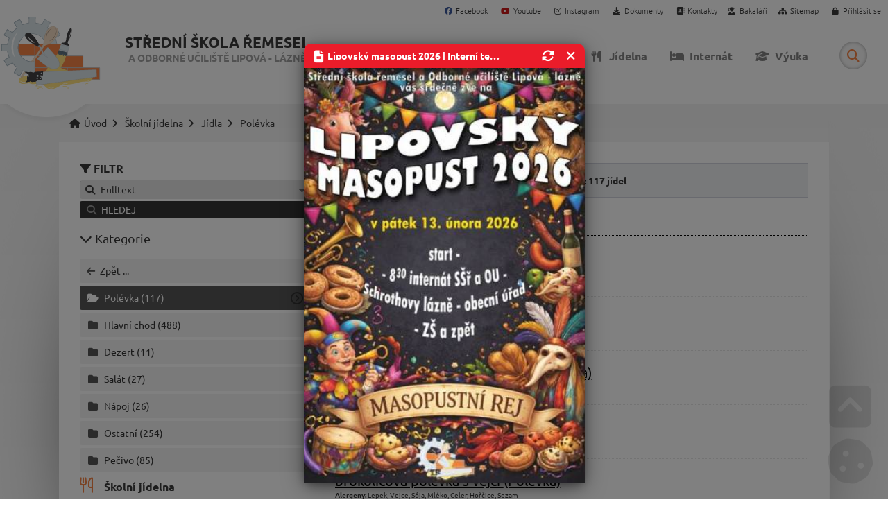

--- FILE ---
content_type: text/html; charset=UTF-8
request_url: https://oulipova.cz/cz/jidla/k2107-polevka/
body_size: 15241
content:
<!DOCTYPE html><html class="wf-loading" lang="cs" ><!--xmlns:fb="ogp.me/ns/fb#"--> <head> <title>Polévka | Střední škola řemesel a Odborné učiliště Lipová - lázně</title><meta charset="UTF-8"><meta name="author" content="Voltage Multimedia Studio" /> <meta name="generator" content="Noteo Engine" /><meta name="description" content="" /><meta name="keywords" content="" /> <meta http-equiv="cache-control" content="Public "> <meta http-equiv="content-type" content="text/html; charset=UTF-8"> <meta property="og:site_name" content="" /><meta property="og:url" content="https://oulipova.cz/cz/jidla/k2107-polevka/" /><meta property="og:title" content="Polévka | Střední škola řemesel a Odborné učiliště Lipová - lázně" /><meta property="og:image" content="" /> <meta property="og:image:type" content="image/jpeg" /> <meta property="og:image:width" content="640" /> <meta property="og:image:height" content="480" /> <meta property="og:description" content="" /> <meta name=apple-mobile-web-app-capable content=yes> <meta name=apple-mobile-web-app-status-bar-style content=white> <meta name=apple-mobile-web-app-title content=""> <meta name="robots" content="all,index,follow" /><meta name="googlebot" content="index,follow,snippet,archive" /> <meta name="verify-v1" content="" /><meta name="google-site-verification" content="" /><meta name="facebook-domain-verification" content="" /><meta name="viewport" content="width=device-width, initial-scale=1.0, maximum-scale=6.0" /> <link rel="shortcut icon" href="https://oulipova.cz/styles/default/img/favicon.ico?1724071616" /> <link rel="preload" href="https://oulipova.cz/styles/default/css.css?1724071616" as="style"><link rel="stylesheet" href="https://oulipova.cz/styles/default/css.css?1724071616" type="text/css" async/><!--<link rel="preload" as="image" href="img.png" />--> <link rel="stylesheet" href="https://oulipova.cz/plugins/filtr/css/css.css?1724071616" type="text/css" async/> <link rel="stylesheet" href="https://oulipova.cz/plugins/vyhledavani/css/css.css?1724071616" type="text/css" async/> <link rel="stylesheet" href="https://oulipova.cz/plugins/menuredakce/css/css.css?1724071616" type="text/css" async/> <link rel="stylesheet" href="https://oulipova.cz/plugins/adresar/css/adresar.css?1724071616" type="text/css" async/> </head> <!--################### BEGIN OF BODY ################## --> <body id="body" class="cz fullpage modul-2025 cat category-2107 content2style" data-modul="jidla"> <script> // Define dataLayer and the gtag function. window.dataLayer = window.dataLayer || []; function gtag(){dataLayer.push(arguments);} gtag('consent', 'default', { 'ad_storage': 'denied', 'ad_user_data': 'denied', 'ad_personalization': 'denied', 'analytics_storage': 'denied' }); </script> <div id="back"> <div id="back-inside"><div id="topPart"><div id="topPartInside"> <!--################### BEGIN OF HEADER MOBILE ################## --> <div id="header-mobile"> <div id="header-mobile-inside"> <div id="logoMobile"><a data-ajaxload href="https://oulipova.cz/cz/" title="Úvod">Úvod</a></div> <a class="headerToggler" role="button" href="javascript:void(0)" ><i class="fa fa-bars"></i> <span>Menu</span></a> </div> </div> <!--################### BEGIN OF HEADER ################## --><header id="header" class="netisknout"><div id="header-inside"> <a class="headerToggler" role="button" href="javascript:void(0)" ><i class="fa fa-chevron-left"></i> Zavřít</a><div id="logo"><a data-ajaxload href="https://oulipova.cz/cz/" title="Úvod">Úvod</a></div> <div id="webLanguages" class="toggleFrame netisknout"> <a href="javascript:void(0);" role="button" class="websiteFlag cz toggleElement dropdown" id="showLanguagesMenu" data-show="#webLanguagesMenu" data-align="left" title="Česky"><span></span>Česky</a> <div id="webLanguagesMenu" class="toggleContent netisknout"> </div></div><div class="operationMenu"><div class="operationMenu-inside"> <a href="https://www.facebook.com/oulipova/" data-icon="facebook" title="Facebook" data-title="Facebook" target='_blank' style="" class="icoButt facebook icoLeft"><i class="fab fa-facebook "></i><span class="icolabel">Facebook</span></a> <a href="https://www.youtube.com/channel/UCqWVU2LdCN5HM-i7kHHXKtw" data-icon="youtube" title="Youtube" data-title="Youtube" target='_blank' style="" class="icoButt youtube icoLeft"><i class="fab fa-youtube "></i><span class="icolabel">Youtube</span></a> <a href="https://www.instagram.com/stredni_skola_remesel_a_ou/" data-icon="instagram" title="Instagram" data-title="Instagram" target='_blank' style="" class="icoButt instagram icoLeft"><i class="fab fa-instagram "></i><span class="icolabel">Instagram</span></a> <a href="/cz/dokumenty-skoly/" data-icon="download" title="Dokumenty" data-title="Dokumenty" style="" class="icoButt documents icoLeft"><i class="fa fa-download "></i><span class="icolabel">Dokumenty</span></a> <a href="/cz/kontakty/" data-ajaxload='1' data-icon="address-book" title="Kontakty" data-title="Kontakty" style="" class="icoButt address-book icoLeft"><i class="fa fa-address-book "></i><span class="icolabel">Kontakty</span></a><a href="https://oulipova.bakalari.cz/next/login.aspx" data-icon="fas fa-user-graduate" title="Bakaláři" data-title="Bakaláři" target='_blank' style="" class="icoButt icoLeft"><i class="fa fa-fas fa-user-graduate "></i><span class="icolabel">Bakaláři</span></a><a href="/cz/mapa-stranek/" data-icon="sitemap" title="Sitemap" data-title="Sitemap" style="" class="icoButt icoLeft"><i class="fa fa-sitemap "></i><span class="icolabel">Sitemap</span></a> <div class="toggleFrame"> <a href="javascript:void(0);" data-show='#signin_menu' data-align='center' role='button' data-icon="lock" title="Přihlásit se" data-title="Přihlásit se" id='showLoginMenu' style="" class="icoButt toggleElement icoLeft"><i class="fa fa-lock "></i><span class="icolabel">Přihlásit se</span></a> <div id="signin_menu" class="toggleContent toggleContentRight"><div class="loginText"></div><div class="loginForm"> <form id="loginForm"> <label>Emailová adresa</label><br /> <input placeholder="Emailová adresa" type="text" name="email" /><br /> <label>Heslo</label><br /> <input placeholder="Heslo" type="password" name="rheslo" /><br /> <input type="hidden" name="akce" value="userLogin"> <a href="javascript:void(0);" data-afterLoginUrl='' role='button' data-icon="key" title="Přihlásit se" data-title="Přihlásit se" id='loginButt' style="" class="icoButt loginButt icoButtGreen icoloader icoLeft"><i class="fa fa-key "></i><span class="icolabel">Přihlásit se</span></a> </form> <div class="register"> <a href="javascript:void(0);" data-href='/cz/forgot-password/' data-width='400' data-titletext='Zapomenuté heslo' role='button' data-icon="question-circle" title="Zapomenuté heslo" data-title="Zapomenuté heslo" id='forgotPassword' style="" class="icoButt modal icoloader icoLeft"><i class="fa fa-question-circle "></i><span class="icolabel">Zapomenuté heslo</span></a> </div></div></div> </div> </div></div><div class="netisknout " > <div id="search1795" class="mainsearchframe"> <div class="mainsearchframeinside"> <div class="mainsearchinputframe"><input type='text' name="mainsearch" class="mainsearchinput" placeholder='Hledej ....'><button class="mainsearchstart"></button></div> <div class="mainsearchdesc"></div> </div></div></div> <div class="topNazev"><div>Střední škola řemesel</div><div>a Odborné učiliště Lipová - lázně</div></div> <nav><ul id="mMenu" class="mMenu vmsMenu vmsMenuHorizontal"> <li id="mMenu-234" class=""><a data-ajaxload class="" href="https://oulipova.cz/cz/uvod/"><i class="fa fa-home fa-fw"></i>&nbsp;	Úvod</a></li> <li id="mMenu-1150" class=""><a data-ajaxload class="" href="https://oulipova.cz/cz/o-skole/"><i class="fa fa-info-circle fa-fw"></i>&nbsp;	Informace o škole</a></li> <li id="mMenu-2145" class=""><a data-ajaxload class="" href="https://oulipova.cz/cz/skolni-jidelna/"><i class="fa fa-utensils fa-fw"></i>&nbsp;	Jídelna</a></li> <li id="mMenu-2069" class=""><a data-ajaxload class="" href="https://oulipova.cz/cz/internat/"><i class="fa fa-bed fa-fw"></i>&nbsp;	Internát</a></li> <li id="mMenu-2113" class=""><a data-ajaxload class="" href="https://oulipova.cz/cz/vyuka/"><i class="fa fa-graduation-cap fa-fw"></i>&nbsp;	Výuka</a></li></ul></nav> </div></header> <!--################### BEGIN OF CONTENT ABOVE PAGE ################## --><div id="aboveContent" class="clearfix"><div id="aboveContent-inside"><div id="breadcrumb"><div id="breadcrumb-inside" class="clearfix"><a data-ajaxload href="/cz/">Úvod</a><a data-ajaxload href="/cz/skolni-jidelna/">Školní jídelna</a><a data-ajaxload href="/cz/jidla/">Jídla</a><span class="breadActual">Polévka</span></div></div></div></div></div></div> <div id="centerPart"><div id="centerPartInside"> <!--################### BEGIN OF PAGE ################## --> <div id="page"> <div id="page-inside" class="clearfix"> <!--################### BEGIN OF MAIN CONTENT ################## --> <div id="main" class="clearfix"> <div id="content-frame" class="leftSide clearfix"> <!--################### SIDE LEFT ################## --> <aside id="side" class="clearfix"> <div id="sideInside"> <div id="sideTop"><div class="moduleFilter" data-mid="2025" data-idk="2107" data-view="getUrl"> <div class="filterHeader"><i class="fa fa-filter"></i> Filtr</div> <div class="filterMenu"> <ul> <li class="" data-target="fulltext"><a href="javascript:void(0);" data-target='fulltext' role='button' data-icon="search" title="Fulltext" data-title="Fulltext" style="" class="icoButt icoLeft"> <i class="fa fa-search "></i><span class="icolabel">Fulltext</span></a></li> </ul> </div> <div class="filterContent"> <div id="filterGroupFulltext" class="filterGroup hidden fulltext"><label class="mainLabel"><i class="fa fa-fw fa-search"></i>&nbsp;&nbsp;Fulltext</label><div class="filterGroupContent "><div class="filterGroupBlock inputWithIcon"><i class="fa fa-search"></i> <input type="text" id="fulltextSearch" name="fulltextSearch" value='' class='fulltextSearch' placeholder='Vložte hledaný text ...' /></div></div></div> <!--<div class="disableFilters"> <div class="filterCheckedParams"></div> </div>--> <a href="javascript:void(0);" role='button' data-icon="search" title="Hledej" data-title="Hledej" style="" class="icoButt searchModule icoloader icoLeft"> <i class="fa fa-search "></i><span class="icolabel">Hledej</span></a> </div> <input type="hidden" id="view" name="view" value='getUrl' /> <input type="hidden" id="mid" name="mid" value='2025' /> <input type="hidden" id="idk" name="idk" value='2107' /> <input type="hidden" id="ido" name="ido" value='' /> <input type="hidden" id="origModule" name="origModule" value='' /> </div></div> <div id="sideBottom"><div id="categories"><div id="categories-subject"><i class="fa fa-chevron-down"></i> Kategorie</div><div id="categories-inside"> <a href="https://oulipova.cz/cz/jidla/" data-ajaxload='1' data-icon="arrow-left" title="Zpět ... " data-title="Zpět ... " style="" class="icoButt categories-up icoLeft"><i class="fa fa-arrow-left "></i><span class="icolabel">Zpět ... </span></a> <a href="https://oulipova.cz/cz/jidla/k2107-polevka/" data-ajaxload='1' data-icon="folder-open fa-fw" title="Polévka <span class='catCount'>(117)</span>" data-title="Polévka <span class='catCount'>(117)</span>" id='cat2107' style="" class="icoButt icoButtSelected open icoLeft"><i class="fa fa-folder-open fa-fw "></i><span class="icolabel">Polévka <span class='catCount'>(117)</span></span></a> <a href="https://oulipova.cz/cz/jidla/k2108-hlavni-chod/" data-ajaxload='1' data-icon="folder fa-fw" title="Hlavní chod <span class='catCount'>(488)</span>" data-title="Hlavní chod <span class='catCount'>(488)</span>" id='cat2108' style="" class="icoButt icoLeft"><i class="fa fa-folder fa-fw "></i><span class="icolabel">Hlavní chod <span class='catCount'>(488)</span></span></a> <a href="https://oulipova.cz/cz/jidla/k2109-dezert/" data-ajaxload='1' data-icon="folder fa-fw" title="Dezert <span class='catCount'>(11)</span>" data-title="Dezert <span class='catCount'>(11)</span>" id='cat2109' style="" class="icoButt icoLeft"><i class="fa fa-folder fa-fw "></i><span class="icolabel">Dezert <span class='catCount'>(11)</span></span></a> <a href="https://oulipova.cz/cz/jidla/k2110-salat/" data-ajaxload='1' data-icon="folder fa-fw" title="Salát <span class='catCount'>(27)</span>" data-title="Salát <span class='catCount'>(27)</span>" id='cat2110' style="" class="icoButt icoLeft"><i class="fa fa-folder fa-fw "></i><span class="icolabel">Salát <span class='catCount'>(27)</span></span></a> <a href="https://oulipova.cz/cz/jidla/k2111-napoj/" data-ajaxload='1' data-icon="folder fa-fw" title="Nápoj <span class='catCount'>(26)</span>" data-title="Nápoj <span class='catCount'>(26)</span>" id='cat2111' style="" class="icoButt icoLeft"><i class="fa fa-folder fa-fw "></i><span class="icolabel">Nápoj <span class='catCount'>(26)</span></span></a> <a href="https://oulipova.cz/cz/jidla/k2358-ostatni/" data-ajaxload='1' data-icon="folder fa-fw" title="Ostatní <span class='catCount'>(254)</span>" data-title="Ostatní <span class='catCount'>(254)</span>" id='cat2358' style="" class="icoButt icoLeft"><i class="fa fa-folder fa-fw "></i><span class="icolabel">Ostatní <span class='catCount'>(254)</span></span></a> <a href="https://oulipova.cz/cz/jidla/k2357-pecivo/" data-ajaxload='1' data-icon="folder fa-fw" title="Pečivo <span class='catCount'>(85)</span>" data-title="Pečivo <span class='catCount'>(85)</span>" id='cat2357' style="" class="icoButt icoLeft"><i class="fa fa-folder fa-fw "></i><span class="icolabel">Pečivo <span class='catCount'>(85)</span></span></a> </div></div><div class="margin30top feed " > <div class="feedFrame"> <div class="feedh3 withIcon"> <span class="feedh3Span"> <i class="fa fa-cutlery"></i> Školní jídelna </span> </div> <div id="feed20252204" class="feedInside clearfix feed2204" > <div id="block20252204" class="feedInsideFrame " > <ul id="ul-2204" class="menuredakce vmsMenu vmsMenuVertical " data-mid="2145" data-handle=""><li data-id="9" data-mid="2145" class='sortable'><a data-ajaxload href = 'https://oulipova.cz/cz/skolni-jidelna/9-nase-skolni-jidelna.html' class='detailHref' title="Naše školní jídelna">Naše školní jídelna</a></li><li data-id="1" data-mid="2145" class='sortable'><a href="/cz/jidelnicek/" data-ajaxload title="Jídelníček">Jídelníček</a></li></ul> </div> </div> </div></div></div> </div> </aside> <section id="content2" class="clearfix"><div id="centerTop"><div class="strankovani noselect"><div class="strankovani-inside"><div class="strankovaniFirstRow"><a href="javascript:void(0);" role='button' data-icon="chevron-left" title="Předchozí" data-title="Předchozí" style="" class="icoButt icoButtDisabled icoLeft"><i class="fa fa-chevron-left "></i><span class="icolabel">Předchozí</span></a><span class="pagerDiv"> | </span><a href="https://oulipova.cz/cz/jidla/k2107-polevka/p-2/" data-ajaxload='1' data-icon="chevron-right" title="Další" data-title="Další" style="" class="icoButt icoloader icoRight"><span class="icolabel">Další</span><i class="fa fa-chevron-right "></i></a><span>strana<input type="number" class="jumpToPage" aria-label="Jdi na stranu" size="3" max="10" min="1" value="1"> / 10<button class="jumpToPageButt" data-params="" data-url="/cz/jidla/k2107-polevka/">Jdi</button></span> <span class="countMax">0-12 z 117 jídel</span></div></div></div></div> <div id="content-inside" class="clearfix datafeed" data-url="https://oulipova.cz/cz/jidla/k2107-polevka/" data-mid="2025"><div class="firstNameDiviner">b</div> <article data-edit="0" data-delete="0" data-insert="0" data-show="1" data-copy="0" data-href="https://oulipova.cz/cz/jidla/k2107-polevka/232-borsc.html" data-bgColor="" data-relto="" data-reltocat="" data-name="boršč" data-id="232" data-mid="2025" data-modul="jidla" data-cat="#1#2025#2107#" data-view="engine" data-pohled="nahled" data-block="2025" class="mod2025 mod2025-nahled cat-2107 borderBottom rec-2025-232 relative " id="block2025232"><table class="layout" > <tr><td class="z1" ><h2 class="margin0bottom font20 " ><a href="javascript:void(0)" id='link2025232' data-rel='block2025' data-href='https://oulipova.cz/cz/jidla/232-borsc.html' role='button' class='modal detailHref' title="boršč"> boršč <span>(Polévka)</span></a> <a class="newTab" href="https://oulipova.cz/cz/jidla/k2107-polevka/232-borsc.html" target="_blank"><i class="fa fa-external-link"></i></a></h2><div class="margin5top font10 " ><strong>Alergeny: </strong>Sója, Mléko, Celer, Hořčice, <a href="javascript:void()" class="showTipsy" title=" sezamová semena ">Sezam</a></div></td></tr> <tr><td class="z3" ></td></tr> </table></article> <article data-edit="0" data-delete="0" data-insert="0" data-show="1" data-copy="0" data-href="https://oulipova.cz/cz/jidla/k2107-polevka/111-bramborova-polevka.html" data-bgColor="" data-relto="" data-reltocat="" data-name="bramborová polévka" data-id="111" data-mid="2025" data-modul="jidla" data-cat="#1#2025#2107#" data-view="engine" data-pohled="nahled" data-block="2025" class="mod2025 mod2025-nahled cat-2107 borderBottom rec-2025-111 relative " id="block2025111"><table class="layout" > <tr><td class="z1" ><h2 class="margin0bottom font20 " ><a href="javascript:void(0)" id='link2025111' data-rel='block2025' data-href='https://oulipova.cz/cz/jidla/111-bramborova-polevka.html' role='button' class='modal detailHref' title="bramborová polévka"> bramborová polévka <span>(Polévka)</span></a> <a class="newTab" href="https://oulipova.cz/cz/jidla/k2107-polevka/111-bramborova-polevka.html" target="_blank"><i class="fa fa-external-link"></i></a></h2><div class="margin5top font10 " ><strong>Alergeny: </strong><a href="javascript:void()" class="showTipsy" title=" pšenice, žito, ječmen, oves, špalda, kamut nebo jejich odrůdy ">Lepek</a>, Sója, Mléko, Celer, Hořčice, <a href="javascript:void()" class="showTipsy" title=" sezamová semena ">Sezam</a></div></td></tr> <tr><td class="z3" ></td></tr> </table></article> <article data-edit="0" data-delete="0" data-insert="0" data-show="1" data-copy="0" data-href="https://oulipova.cz/cz/jidla/k2107-polevka/317-bramborova-polevka-s-houbami.html" data-bgColor="" data-relto="" data-reltocat="" data-name="bramborová polévka s houbami" data-id="317" data-mid="2025" data-modul="jidla" data-cat="#1#2025#2107#" data-view="engine" data-pohled="nahled" data-block="2025" class="mod2025 mod2025-nahled cat-2107 borderBottom rec-2025-317 relative " id="block2025317"><table class="layout" > <tr><td class="z1" ><h2 class="margin0bottom font20 " ><a href="javascript:void(0)" id='link2025317' data-rel='block2025' data-href='https://oulipova.cz/cz/jidla/317-bramborova-polevka-s-houbami.html' role='button' class='modal detailHref' title="bramborová polévka s houbami"> bramborová polévka s houbami <span>(Polévka)</span></a> <a class="newTab" href="https://oulipova.cz/cz/jidla/k2107-polevka/317-bramborova-polevka-s-houbami.html" target="_blank"><i class="fa fa-external-link"></i></a></h2><div class="margin5top font10 " ><strong>Alergeny: </strong>Vejce, Sója, Mléko, Celer, Hořčice, <a href="javascript:void()" class="showTipsy" title=" sezamová semena ">Sezam</a></div></td></tr> <tr><td class="z3" ></td></tr> </table></article> <article data-edit="0" data-delete="0" data-insert="0" data-show="1" data-copy="0" data-href="https://oulipova.cz/cz/jidla/k2107-polevka/267-brokolicova-polevka.html" data-bgColor="" data-relto="" data-reltocat="" data-name="brokolicová polévka" data-id="267" data-mid="2025" data-modul="jidla" data-cat="#1#2025#2107#" data-view="engine" data-pohled="nahled" data-block="2025" class="mod2025 mod2025-nahled cat-2107 borderBottom rec-2025-267 relative " id="block2025267"><table class="layout" > <tr><td class="z1" ><h2 class="margin0bottom font20 " ><a href="javascript:void(0)" id='link2025267' data-rel='block2025' data-href='https://oulipova.cz/cz/jidla/267-brokolicova-polevka.html' role='button' class='modal detailHref' title="brokolicová polévka"> brokolicová polévka <span>(Polévka)</span></a> <a class="newTab" href="https://oulipova.cz/cz/jidla/k2107-polevka/267-brokolicova-polevka.html" target="_blank"><i class="fa fa-external-link"></i></a></h2><div class="margin5top font10 " ><strong>Alergeny: </strong><a href="javascript:void()" class="showTipsy" title=" pšenice, žito, ječmen, oves, špalda, kamut nebo jejich odrůdy ">Lepek</a>, Vejce, Sója, Mléko, Celer, Hořčice, <a href="javascript:void()" class="showTipsy" title=" sezamová semena ">Sezam</a></div></td></tr> <tr><td class="z3" ></td></tr> </table></article> <article data-edit="0" data-delete="0" data-insert="0" data-show="1" data-copy="0" data-href="https://oulipova.cz/cz/jidla/k2107-polevka/908-brokolicova-polevka-s-vejci.html" data-bgColor="" data-relto="" data-reltocat="" data-name="brokolicová polévka s vejci" data-id="908" data-mid="2025" data-modul="jidla" data-cat="#1#2025#2107#" data-view="engine" data-pohled="nahled" data-block="2025" class="mod2025 mod2025-nahled cat-2107 borderBottom rec-2025-908 relative " id="block2025908"><table class="layout" > <tr><td class="z1" ><h2 class="margin0bottom font20 " ><a href="javascript:void(0)" id='link2025908' data-rel='block2025' data-href='https://oulipova.cz/cz/jidla/908-brokolicova-polevka-s-vejci.html' role='button' class='modal detailHref' title="brokolicová polévka s vejci"> brokolicová polévka s vejci <span>(Polévka)</span></a> <a class="newTab" href="https://oulipova.cz/cz/jidla/k2107-polevka/908-brokolicova-polevka-s-vejci.html" target="_blank"><i class="fa fa-external-link"></i></a></h2><div class="margin5top font10 " ><strong>Alergeny: </strong><a href="javascript:void()" class="showTipsy" title=" pšenice, žito, ječmen, oves, špalda, kamut nebo jejich odrůdy ">Lepek</a>, Vejce, Sója, Mléko, Celer, Hořčice, <a href="javascript:void()" class="showTipsy" title=" sezamová semena ">Sezam</a></div></td></tr> <tr><td class="z3" ></td></tr> </table></article><div class="firstNameDiviner">c</div> <article data-edit="0" data-delete="0" data-insert="0" data-show="1" data-copy="0" data-href="https://oulipova.cz/cz/jidla/k2107-polevka/691-celerova-kremova-polevka.html" data-bgColor="" data-relto="" data-reltocat="" data-name="celerová krémová polévka" data-id="691" data-mid="2025" data-modul="jidla" data-cat="#1#2025#2107#" data-view="engine" data-pohled="nahled" data-block="2025" class="mod2025 mod2025-nahled cat-2107 borderBottom rec-2025-691 relative " id="block2025691"><table class="layout" > <tr><td class="z1" ><h2 class="margin0bottom font20 " ><a href="javascript:void(0)" id='link2025691' data-rel='block2025' data-href='https://oulipova.cz/cz/jidla/691-celerova-kremova-polevka.html' role='button' class='modal detailHref' title="celerová krémová polévka"> celerová krémová polévka <span>(Polévka)</span></a> <a class="newTab" href="https://oulipova.cz/cz/jidla/k2107-polevka/691-celerova-kremova-polevka.html" target="_blank"><i class="fa fa-external-link"></i></a></h2><div class="margin5top font10 " ><strong>Alergeny: </strong><a href="javascript:void()" class="showTipsy" title=" pšenice, žito, ječmen, oves, špalda, kamut nebo jejich odrůdy ">Lepek</a>, Vejce, Sója, Mléko, Celer, Hořčice, <a href="javascript:void()" class="showTipsy" title=" sezamová semena ">Sezam</a></div></td></tr> <tr><td class="z3" ></td></tr> </table></article> <article data-edit="0" data-delete="0" data-insert="0" data-show="1" data-copy="0" data-href="https://oulipova.cz/cz/jidla/k2107-polevka/778-celerovy-krem-se-syrem.html" data-bgColor="" data-relto="" data-reltocat="" data-name="celerový krém se sýrem" data-id="778" data-mid="2025" data-modul="jidla" data-cat="#1#2025#2107#" data-view="engine" data-pohled="nahled" data-block="2025" class="mod2025 mod2025-nahled cat-2107 borderBottom rec-2025-778 relative " id="block2025778"><table class="layout" > <tr><td class="z1" ><h2 class="margin0bottom font20 " ><a href="javascript:void(0)" id='link2025778' data-rel='block2025' data-href='https://oulipova.cz/cz/jidla/778-celerovy-krem-se-syrem.html' role='button' class='modal detailHref' title="celerový krém se sýrem"> celerový krém se sýrem <span>(Polévka)</span></a> <a class="newTab" href="https://oulipova.cz/cz/jidla/k2107-polevka/778-celerovy-krem-se-syrem.html" target="_blank"><i class="fa fa-external-link"></i></a></h2><div class="margin5top font10 " ><strong>Alergeny: </strong><a href="javascript:void()" class="showTipsy" title=" pšenice, žito, ječmen, oves, špalda, kamut nebo jejich odrůdy ">Lepek</a>, Vejce, Sója, Mléko, Celer, Hořčice, <a href="javascript:void()" class="showTipsy" title=" sezamová semena ">Sezam</a></div></td></tr> <tr><td class="z3" ></td></tr> </table></article> <article data-edit="0" data-delete="0" data-insert="0" data-show="1" data-copy="0" data-href="https://oulipova.cz/cz/jidla/k2107-polevka/112-cibulova-polevka-se-syrem.html" data-bgColor="" data-relto="" data-reltocat="" data-name="cibulová polévka se sýrem" data-id="112" data-mid="2025" data-modul="jidla" data-cat="#1#2025#2107#" data-view="engine" data-pohled="nahled" data-block="2025" class="mod2025 mod2025-nahled cat-2107 borderBottom rec-2025-112 relative " id="block2025112"><table class="layout" > <tr><td class="z1" ><h2 class="margin0bottom font20 " ><a href="javascript:void(0)" id='link2025112' data-rel='block2025' data-href='https://oulipova.cz/cz/jidla/112-cibulova-polevka-se-syrem.html' role='button' class='modal detailHref' title="cibulová polévka se sýrem"> cibulová polévka se sýrem <span>(Polévka)</span></a> <a class="newTab" href="https://oulipova.cz/cz/jidla/k2107-polevka/112-cibulova-polevka-se-syrem.html" target="_blank"><i class="fa fa-external-link"></i></a></h2><div class="margin5top font10 " ><strong>Alergeny: </strong><a href="javascript:void()" class="showTipsy" title=" pšenice, žito, ječmen, oves, špalda, kamut nebo jejich odrůdy ">Lepek</a>, Sója, Mléko, Celer, Hořčice, <a href="javascript:void()" class="showTipsy" title=" sezamová semena ">Sezam</a></div></td></tr> <tr><td class="z3" ></td></tr> </table></article> <article data-edit="0" data-delete="0" data-insert="0" data-show="1" data-copy="0" data-href="https://oulipova.cz/cz/jidla/k2107-polevka/113-cizrnova-polevka.html" data-bgColor="" data-relto="" data-reltocat="" data-name="cizrnová polévka" data-id="113" data-mid="2025" data-modul="jidla" data-cat="#1#2025#2107#" data-view="engine" data-pohled="nahled" data-block="2025" class="mod2025 mod2025-nahled cat-2107 borderBottom rec-2025-113 relative " id="block2025113"><table class="layout" > <tr><td class="z1" ><h2 class="margin0bottom font20 " ><a href="javascript:void(0)" id='link2025113' data-rel='block2025' data-href='https://oulipova.cz/cz/jidla/113-cizrnova-polevka.html' role='button' class='modal detailHref' title="cizrnová polévka"> cizrnová polévka <span>(Polévka)</span></a> <a class="newTab" href="https://oulipova.cz/cz/jidla/k2107-polevka/113-cizrnova-polevka.html" target="_blank"><i class="fa fa-external-link"></i></a></h2><div class="margin5top font10 " ><strong>Alergeny: </strong><a href="javascript:void()" class="showTipsy" title=" pšenice, žito, ječmen, oves, špalda, kamut nebo jejich odrůdy ">Lepek</a>, Sója, Celer, Hořčice, <a href="javascript:void()" class="showTipsy" title=" sezamová semena ">Sezam</a></div></td></tr> <tr><td class="z3" ></td></tr> </table></article> <article data-edit="0" data-delete="0" data-insert="0" data-show="1" data-copy="0" data-href="https://oulipova.cz/cz/jidla/k2107-polevka/400-cesnekova-polevka-s-bramborem.html" data-bgColor="" data-relto="" data-reltocat="" data-name="česneková polévka s bramborem" data-id="400" data-mid="2025" data-modul="jidla" data-cat="#1#2025#2107#" data-view="engine" data-pohled="nahled" data-block="2025" class="mod2025 mod2025-nahled cat-2107 borderBottom rec-2025-400 relative " id="block2025400"><table class="layout" > <tr><td class="z1" ><h2 class="margin0bottom font20 " ><a href="javascript:void(0)" id='link2025400' data-rel='block2025' data-href='https://oulipova.cz/cz/jidla/400-cesnekova-polevka-s-bramborem.html' role='button' class='modal detailHref' title="česneková polévka s bramborem"> česneková polévka s bramborem <span>(Polévka)</span></a> <a class="newTab" href="https://oulipova.cz/cz/jidla/k2107-polevka/400-cesnekova-polevka-s-bramborem.html" target="_blank"><i class="fa fa-external-link"></i></a></h2><div class="margin5top font10 " ><strong>Alergeny: </strong><a href="javascript:void()" class="showTipsy" title=" pšenice, žito, ječmen, oves, špalda, kamut nebo jejich odrůdy ">Lepek</a>, Sója, Mléko, Celer, Hořčice, <a href="javascript:void()" class="showTipsy" title=" sezamová semena ">Sezam</a></div></td></tr> <tr><td class="z3" ></td></tr> </table></article> <article data-edit="0" data-delete="0" data-insert="0" data-show="1" data-copy="0" data-href="https://oulipova.cz/cz/jidla/k2107-polevka/114-cesnekova-polevka-s-vejci.html" data-bgColor="" data-relto="" data-reltocat="" data-name="česneková polévka s vejci" data-id="114" data-mid="2025" data-modul="jidla" data-cat="#1#2025#2107#" data-view="engine" data-pohled="nahled" data-block="2025" class="mod2025 mod2025-nahled cat-2107 borderBottom rec-2025-114 relative " id="block2025114"><table class="layout" > <tr><td class="z1" ><h2 class="margin0bottom font20 " ><a href="javascript:void(0)" id='link2025114' data-rel='block2025' data-href='https://oulipova.cz/cz/jidla/114-cesnekova-polevka-s-vejci.html' role='button' class='modal detailHref' title="česneková polévka s vejci"> česneková polévka s vejci <span>(Polévka)</span></a> <a class="newTab" href="https://oulipova.cz/cz/jidla/k2107-polevka/114-cesnekova-polevka-s-vejci.html" target="_blank"><i class="fa fa-external-link"></i></a></h2><div class="margin5top font10 " ><strong>Alergeny: </strong><a href="javascript:void()" class="showTipsy" title=" pšenice, žito, ječmen, oves, špalda, kamut nebo jejich odrůdy ">Lepek</a>, Vejce, Sója, Mléko, Celer, Hořčice, <a href="javascript:void()" class="showTipsy" title=" sezamová semena ">Sezam</a></div></td></tr> <tr><td class="z3" ></td></tr> </table></article> <article data-edit="0" data-delete="0" data-insert="0" data-show="1" data-copy="0" data-href="https://oulipova.cz/cz/jidla/k2107-polevka/871-cesnekova-polevka-s-vejci-a-chlebovou-slamou.html" data-bgColor="" data-relto="" data-reltocat="" data-name="česneková polévka s vejci a chlebovou slámou" data-id="871" data-mid="2025" data-modul="jidla" data-cat="#1#2025#2107#" data-view="engine" data-pohled="nahled" data-block="2025" class="mod2025 mod2025-nahled cat-2107 borderBottom rec-2025-871 relative " id="block2025871"><table class="layout" > <tr><td class="z1" ><h2 class="margin0bottom font20 " ><a href="javascript:void(0)" id='link2025871' data-rel='block2025' data-href='https://oulipova.cz/cz/jidla/871-cesnekova-polevka-s-vejci-a-chlebovou-slamou.html' role='button' class='modal detailHref' title="česneková polévka s vejci a chlebovou slámou"> česneková polévka s vejci a chlebovou slámou <span>(Polévka)</span></a> <a class="newTab" href="https://oulipova.cz/cz/jidla/k2107-polevka/871-cesnekova-polevka-s-vejci-a-chlebovou-slamou.html" target="_blank"><i class="fa fa-external-link"></i></a></h2><div class="margin5top font10 " ><strong>Alergeny: </strong><a href="javascript:void()" class="showTipsy" title=" pšenice, žito, ječmen, oves, špalda, kamut nebo jejich odrůdy ">Lepek</a>, Vejce, Mléko, Celer, Hořčice, <a href="javascript:void()" class="showTipsy" title=" sezamová semena ">Sezam</a></div></td></tr> <tr><td class="z3" ></td></tr> </table></article></div> <div id="centerBottom" class="clearfix"><div class="strankovani noselect"><div class="strankovani-inside"><div class="strankovaniFirstRow"><a href="javascript:void(0);" role='button' data-icon="chevron-left" title="Předchozí" data-title="Předchozí" style="" class="icoButt icoButtDisabled icoLeft"><i class="fa fa-chevron-left "></i><span class="icolabel">Předchozí</span></a><span class="pagerDiv"> | </span><a href="https://oulipova.cz/cz/jidla/k2107-polevka/p-2/" data-ajaxload='1' data-icon="chevron-right" title="Další" data-title="Další" style="" class="icoButt icoloader icoRight"><span class="icolabel">Další</span><i class="fa fa-chevron-right "></i></a><span>strana<input type="number" class="jumpToPage" aria-label="Jdi na stranu" size="3" max="10" min="1" value="1"> / 10<button class="jumpToPageButt" data-params="" data-url="/cz/jidla/k2107-polevka/">Jdi</button></span> <span class="countMax">0-12 z 117 jídel</span></div></div></div></div> </section> <!--################### SIDE LEFT ################## --> </div> </div> <!--################### BELOW CONTENT ################## --> </div></div> </div></div> <!--################### BEGIN OF FOOTER ################## --> <footer class="clearfix"><div id="footer-before"><div id="footer-before-inside"><table class="footerTable"><tbody><tr><td><div class="nadpis">Důležité odkazy</div><ul><li><a href="https://www.kr-olomoucky.cz/" target="_blank">Olomoucký kraj</a></li><li><a href="http://www.nuov.cz/" target="_blank">NUOV</a></li><li><a href="http://www.cuok.cz/" target="_blank">CUOK</a></li><li><a href="https://www.nidv.cz/" target="_blank">NIDV</a></li><li><a href="http://www.msmt.cz/" target="_blank">MŠMT</a></li><li><a href="https://www.esfcr.cz/" target="_blank">ESF ČR</a></li><li><a href="https://www.stredniskoly.cz/skola/600027287.html" target="_blank">Střední školy</a></li></ul></td><td><div class="nadpis">Kontaktní údaje</div><p><strong>Střední škola řemesel<br />a Odborné učiliště Lipová - lázně</strong><br />Lipová - lázně 458<br />790 61 Lipová-lázně</p><p><i class="fa fa-phone"></i>&nbsp;+420 584 459 330<br /><i class="fa fa-envelope"></i> &nbsp;<a href="mailto:info@oulipova.cz">info@oulipova.cz</a></p><p><a data-ajaxload="" href="/kontakty/">Další kontakty</a></p></td><td><div class="nadpis">Spojte se s námi</div><div><div > <div class="newsLetterInput" data-setup="[base64]" data-lang="[base64]/[base64]"> <i class="fa fa-envelope"></i> <input type="text" id="newsletterEmail" name="newsletterEmail" value='' class='required' placeholder='nazev@domena.cz' /><a href="javascript:void(0);" role='button' data-icon="check" title="OK" data-title="OK" style="" class="icoButt addToNewsLetter icoLeft"> <i class="fa fa-check "></i></a> <p class="font11 margin10top lineHeight1">Přihlašte se do našeho newsletteru pokud chcete mít aktuální informace o našich akcích. Pro odhlášení vložte e-mail znovu.</p> <div class="font11 margin20bottom"><input type="hidden" id="newsletterAgreezero" name="newsletterAgree" value="0" checked=""><input type="checkbox" id="newsletterAgree" name="newsletterAgree" value="1"/><label for="newsletterAgree">Souhlasím</label> <a class="modal" data-href="">se zpracováním osobních dat</a></div></div></div></div><ul id="socialFooter"><li class="fb"><a href="https://www.facebook.com/oulipova/" target="_blank">Facebook</a></li><li class="you"><a href="https://www.youtube.com/channel/UCqWVU2LdCN5HM-i7kHHXKtw" target="_blank">Youtube</a></li><li class="inst"><a href="https://www.instagram.com/stredni_skola_remesel_a_ou/" target="_blank">Instagram</a></li></ul></td></tr></tbody></table></div></div><div id="footer-inside"><div id="footerLogo"></div><div id="footer-title">Polévka | Střední škola řemesel a Odborné učiliště Lipová - lázně</div><div id="footer-rights">&copy; 2026 Střední škola řemesel a Odborné učiliště Lipová - lázně. Všechna práva vyhrazena.</div><div id="footer-creator"><a target="_blank" id="webcreator" href="http://www.voltage.cz" title="Tvorba www stránek - Voltage Multimedia Studio">Tvorba www stránek</a></div></div><div class="center footerSettings"></div></footer><div class="settingButts netisknout"> <i class="fa fa-fw fa-chevron-square-up goToElement showTipsyL" title="Go up" data-element="body"></i> <i class="fa fa-fw fa-cookie manageCookies showTipsyL" title="Manage cookies"></i></div> </div></div> <!-- ************ ************* --> <script type="text/javascript">var vms_domain='oulipova.cz';var vms_modul='jidla';var vms_system_module='';var vms_mid='2025';var vms_idk='2107';var vms_detail='';var vms_actualCat='#1#2025#2107#';var vms_parentCat='#1#2025#';var vms_style='default';var vms_url='https://oulipova.cz/cz/jidla/k2107-polevka/';var vms_fullurl='https://oulipova.cz/cz/jidla/k2107-polevka/';var vms_url_section='https://oulipova.cz/cz/jidla/k2107-polevka/';var vms_getParameters='';var vms_html_path_root='//system.noteo.cz/www22-dev/';var vms_html_path_system='system/';var vms_html_path_styles='styles/';var vms_html_path_plugin='plugins/';var vms_html_path_root_media='https://oulipova.cz/';var vms_html_path_lang='cz/';var vms_html_path_root_data='https://oulipova.cz/';var vms_html_path_js='jscript/';var vms_html_path_appFolder='';var vms_view='';var vms_ajaxload='1';var vms_lang='cz';var vms_lang_code='';var vms_lang_locale='cs_CZ';var lang={"basic":{"home":"Root","settings":"Nastaven\u00ed","config":"Konfigurace","cat_config":"Nastaven\u00ed kategorie","mod_config":"Nastaven\u00ed modulu","mod_translate":"P\u0159eklad modulu","mod_export":"Export modulu","mod_deletefiles":"Sma\u017e data","feed_config":"Nastaven\u00ed tohoto bloku","cat_structure":"Nastaven\u00ed struktury kategorie","cat_move":"P\u0159esun kategorie","mod_structure":"Nastaven\u00ed struktury modulu","view_structure":"Nastaven\u00ed struktury pohledu","system_config":"Konfigurace syst\u00e9mu","plugin_config":"Konfigurace plugin\u016f","update_cache":"Nastaven\u00ed cache","constructor":"P\u0159ehled modul\u016f","mod_open":"Otev\u0159i modul","cat_desc":"Editace \u00favodn\u00edho textu kategorie","mod_desc":"Editace \u00favodn\u00edho textu modulu","yes":"Ano","no":"Ne","no_record":"Nen\u00ed z\u00e1znam","file_missing":"Soubor nenalezen!","file_size":"Velikost souboru","not_found":"Nic jsem nena\u0161el","category":"Kategorie","categories":"Kategorie","region":"Region","regions":"Regiony","filemanager":"Spr\u00e1vce soubor\u016f","mass_upload":"Hromadn\u00e9 n\u00e1hr\u00e1n\u00ed soubor\u016f","soubor":"Soubor ","not_supported_1":"V\u00e1\u0161 prohl\u00ed\u017ee\u010d nepodporuje Flash, Silverlight, nebo HTML5 technologii.","footer_rights":"V\u0161echna pr\u00e1va vyhrazena.","manage_hosting":"Spr\u00e1va webhostingu","manage_domain":"Spr\u00e1va dom\u00e9ny","manage_db":"Spr\u00e1va datab\u00e1ze","webmail":"E-mailov\u00fd klient","currency":"M\u011bna","edit_cat_text":"Editovat text kategorie","max_insert_1":"M\u016f\u017eete vlo\u017eit je\u0161t\u011b <strong>%s<\/strong> z celkov\u00e9ho po\u010dtu <strong>%s %s<\/strong>","max_insert_2":"M\u016f\u017eete vlo\u017eit <strong>posledn\u00ed %s<\/strong>. Maximum %s je <strong>%s<\/strong>.","max_insert_3":"Dos\u00e1hli jste maxim\u00e1ln\u00edho mno\u017estv\u00ed <strong>%s %s<\/strong>","max_insert_4":"M\u016f\u017eete vlo\u017eit celkem <strong>%s %s<\/strong>","not_translated":"Z\u00e1znam nen\u00ed p\u0159elo\u017een","filesize_choose":"Vyberte soubor do velikosti","filesize_chooseerror":"Nahr\u00e1v\u00e1n\u00ed soubor\u016f je omezeno na velikost","add_to":" p\u0159id\u00e1v\u00e1te k ","error_404_title":"Chyba 404"},"navigation":{"left":"Vlevo","right":"Vpravo","up":"Nahoru","down":"Dol\u016f","back":"Zp\u011bt","backto":"Zp\u011bt na","goback":"Jdi zp\u011bt","previous":"P\u0159edchoz\u00ed","next":"Dal\u0161\u00ed","showall":"zobrazit v\u0161e","more":"v\u00edce","page":"strana","onpage":"na stran\u011b","sortby":"\u0159azen\u00ed","sortbydefault":"v\u00fdchoz\u00ed","switchTemplate":"Zm\u011b\u0148 \u0161ablonu:&nbsp;","mainmenu":"Menu","submenu":"Submenu","goToPage":"Jdi na stranu","go":"Jdi","from":"z"},"action":{"insert":"Vlo\u017eit","save":"Ulo\u017eit","choose":"Vyber","delete":"Smazat","copy":"Kop\u00edrovat","move":"P\u0159esunout","add":"P\u0159idat","assign":"P\u0159i\u0159adit","search":"Hledat","send":"Odeslat","show":"Zobrazit","hide":"Skr\u00fdt","open":"Otev\u0159it","refresh":"Obnovit","edit":"Editace","close":"Zav\u0159\u00edt","turn_on":"Zapnout","turn_off":"Vypnout","edit_short":"Edit","chooseFile":"Vyber soubor","chooseFiles":"Vyber soubory","addFile":"P\u0159idej soubor","addFiles":"P\u0159idej soubory","removeFile":"Smazat soubor","removeFiles":"Smazat soubory","downloadFile":"St\u00e1hnout soubor","downloadFiles":"St\u00e1hnout soubory","removeRecors":"Smazat z\u00e1znamy","sendEmail":"Odeslat email","new":"Nov\u00fd z\u00e1znam","putDescription":"Napi\u0161te popisek obr\u00e1zku","imgrotateleft":"Oto\u010dit vlevo","imgrotateright":"Oto\u010dit vpravo","loadfromares":"Nahrej z ARESu"},"register":{"log_register":"Registrace","log_in":"P\u0159ihl\u00e1sit se","log_in_email":"Emailov\u00e1 adresa","log_in_pass":"Heslo","log_in_pass2":"Heslo (potvrzen\u00ed)","register_user":"Registrace u\u017eivatele","forgot_pass":"Zapomenut\u00e9 heslo","login_error":"Chyba p\u0159ihl\u00e1\u0161en\u00ed","wrong_login":"Neplatn\u00e9 jm\u00e9no, nebo heslo!","account_blocked":"\u00da\u010det zablokov\u00e1n!","logged_in":"P\u0159ihl\u00e1\u0161en!","my_profile":"M\u016fj profil","reg_settings":"Registra\u010dn\u00ed \u00fadaje","change_password":"Zm\u011bnit heslo","pers_settings":"Osobn\u00ed \u00fadaje","logout":"Odhl\u00e1sit se","user_registration":"Registrace u\u017eivatele","user_name":"Jm\u00e9no","user_surname":"P\u0159\u00edjmen\u00ed","user_gender":"Jsem","user_infomail":"Zas\u00edlat informa\u010dn\u00ed emaily","user_young":"M\u016f\u017eeme si tikat","user_man":"Mu\u017e","user_woman":"\u017dena","create_account":"Vytvo\u0159 \u00fa\u010det","new_user":"Nov\u00fd u\u017eivatel","individual_rights":"Individu\u00e1ln\u00ed pr\u00e1va u\u017eivatele","switch_user":"P\u0159epnout na u\u017eivatele","update_account":"Ulo\u017e data","update_password":"Ulo\u017eit heslo","gen_strong_password":"Vygenerovat siln\u00e9 heslo","login_required":"Pro tuto akci je nutn\u00e9 se p\u0159ihl\u00e1sit.","not_registered":"Neregistrovan\u00fd u\u017eivatel","phone_number":"Telefonn\u00ed \u010d\u00edslo","user_language":"Jazyk rozhran\u00ed:","user_language_auto":"Automaticky","accept_reg_conditions":"Souhlas\u00edm s podm\u00ednkami serveru","reg_conditions":"Obchodn\u00ed podm\u00ednky","like_admin":"Jako administr\u00e1tor","generated_email":"Toto je automaticky generovan\u00fd email.","server_team":"T\u00fdm serveru","success_email_subject":"{$uData.jmenopady.5}, v\u00edtejte na {$config.basic.langs.{$settings.page.lang}.pagename}","success_email_1":"jsme r\u00e1di, \u017ee jste se zaregistroval\/a na n\u00e1\u0161 port\u00e1l {$config.basic.langs.{$settings.page.lang}.pagename}.","success_email_2":"Va\u0161e p\u0159ihla\u0161ovac\u00ed \u00fadaje jsou:","success_email_3":"Registra\u010dn\u00ed email:","success_email_4":"Heslo:","success_email_5":"Ov\u011b\u0159en\u00ed emailov\u00e9 adresy","success_email_6":"Pro p\u0159ihl\u00e1\u0161en\u00ed do na\u0161eho syst\u00e9mu je nutn\u00e9, aby byla Va\u0161e emailov\u00e1 adresa ov\u011b\u0159ena.","success_email_7":"Pro ov\u011b\u0159en\u00ed Va\u0161\u00ed email\u00e9 adresy klikn\u011bte na n\u00e1sleduj\u00edc\u00ed odkaz:","success_email_8":"Aktivovat \u00fa\u010det","success_email_admin_subject":"{$uData.jmeno} {$uData.prijmeni} se zaregistroval na {$config.basic.langs.{$settings.page.lang}.pagename}","success_email_admin_1":"se zaregistroval\/a na port\u00e1l {$config.basic.langs.{$settings.page.lang}.pagename}.","success_info":"{$uData.jmenopady.5}, jste \u00fasp\u011b\u0161n\u011b zaregistrov\u00e1n\/a!","success_info1":"P\u0159ihla\u0161ovac\u00ed \u00fadaje V\u00e1m byly odesl\u00e1ny na email: {$uData.email}","forgotpass_form_1":"Zm\u011bna hesla","forgotpass_form_2":"Po vypln\u011bn\u00ed Va\u0161eho p\u0159ihla\u0161ovac\u00edho emailu V\u00e1m bude na email okam\u017eit\u011b zasl\u00e1n link pro zm\u011bnu Va\u0161eho hesla. Na ten klikn\u011bte a vyplnte sv\u00e9 nov\u00e9 heslo pro p\u0159\u00edstup do t\u00e9to aplikace.","forgotpass_form_3":"Emailov\u00e1 adresa:","forgotpass_form_4":"Vlo\u017ete registra\u010dn\u00ed emailovou adresu","forgotpass_mailpass":"Na email V\u00e1m byla odesl\u00e1na zpr\u00e1va s odkazem na zm\u011bnu hesla!","forgotpass_mailerror":"Tahle emailov\u00e1 adresa v syst\u00e9mu neexistuje!","forgotpass_email_subject":"{$u.jmenopady.5}, odkaz pro zm\u011bnu hesla na serveru {$config.basic.langs.{$settings.page.lang}.pagename} je tady!","forgotpass_email_1":"na serveru {$config.basic.langs.{$settings.page.lang}.pagename} byl vytvo\u0159en po\u017eadavek pro zm\u011bnu hesla. Heslo si m\u016f\u017ee\u0161 zm\u011bnit na tomto odkaze:","forgotpass_email_2":"Zm\u011bnit heslo","forgotpass_email_3":"Pokud jsi tento po\u017eadavek nezadal\/a klikni na tento odkaz:","forgotpass_email_4":"Zru\u0161it po\u017eadavek","forgotpass_success_1":"Heslo zm\u011bn\u011bno","forgotpass_success_2":"Nyn\u00ed se m\u016f\u017eete p\u0159ihl\u00e1sit do na\u0161eho syst\u00e9mu s nov\u00fdm heslem.","forgotpass_cancel_1":"Po\u017eadavek zru\u0161en","forgotpass_cancel_2":"Po\u017eadavek na zm\u011bnu hesla byl zru\u0161en. V p\u0159\u00edpad\u011b, \u017ee jste nebyl\/a ten kdo po\u017eadavek vytvo\u0159il. Kontaktujte n\u00e1\u0161 server.","activation_modal_1":"Va\u0161e emailov\u00e1 adresa nebyla ov\u011b\u0159ena","activation_modal_2":"Abyste se mohl\/a do na\u0161eho syst\u00e9mu p\u0159ihl\u00e1sit je nutn\u00e9, aby byla Va\u0161e emailov\u00e1 adresa ov\u011b\u0159ena.","activation_modal_3":"P\u0159i registraci V\u00e1m byl odesl\u00e1n aktiva\u010dn\u00ed email s aktiva\u010dn\u00edm linkem.","activation_modal_4":"Pokud se tak nestalo, nechte si zaslat aktiva\u010dn\u00ed email znovu a pot\u00e9 postupujte dle instrukc\u00ed v emailu.","activation_modal_5":"Odeslat aktiva\u010dn\u00ed email","activation_email_subject":"{$uData.jmenopady.5}, pot\u0159ebujeme ov\u011b\u0159it Va\u0161i emailovou adresu","activation_email_1":"pro p\u0159ihl\u00e1\u0161en\u00ed do na\u0161eho syst\u00e9mu je nutn\u00e9, aby byla Va\u0161e emailov\u00e1 adresa ov\u011b\u0159ena.","activation_email_2":"Pro ov\u011b\u0159en\u00ed Va\u0161\u00ed email\u00e9 adresy klikn\u011bte na n\u00e1sleduj\u00edc\u00ed odkaz:","activation_email_3":"Aktivovat \u00fa\u010det","activation_success_1":"V\u00e1\u0161 \u00fa\u010det byl aktivov\u00e1n!","activation_success_2":"Nyn\u00ed se m\u016f\u017eete p\u0159ihl\u00e1sit do syst\u00e9mu.","activation_error_1":"\u00da\u010det nen\u00ed mo\u017en\u00e9 aktivovat!","activation_error_2":"Po\u017eadavek na aktivaci \u00fa\u010dtu neexistuje, nebo ji\u017e vypr\u0161el!","activation_error_3":"Pokud nen\u00ed V\u00e1\u0161 \u00fa\u010det st\u00e1le aktivov\u00e1n, nechte si zaslat aktiva\u010dn\u00ed email znovu a pot\u00e9 postupujte dle instrukc\u00ed v emailu.","activation_error_4":"Odeslat aktiva\u010dn\u00ed email","twoform_subject":"Zadejte p\u0159\u00edstupov\u00fd k\u00f3d","twoform_info_email":"P\u0159\u00edstupov\u00fd k\u00f3d V\u00e1m byl zasl\u00e1n na Va\u0161i e-mailovou adresu, kterou jste uvedl\/a v registraci. ","twoform_info_sms":"V\u00e1\u0161 p\u0159\u00edstupov\u00fd k\u00f3d do syst\u00e9mu {$pagename} je: {$code}","twoform_info_checkbutt":"Potvrdit k\u00f3d","twoform_info_againbutt":"Znovu se p\u0159ihl\u00e1sit","twoform_info_input":"Vlo\u017ete 6-ti m\u00edstn\u00fd k\u00f3d","twoform_info_emailsubject":"V\u00e1\u0161 p\u0159\u00edstupov\u00fd k\u00f3d do syst\u00e9mu {$pagename}","twoform_info_emailtext":"Dobr\u00fd den,<br><br>V\u00e1\u0161 p\u0159\u00edstupov\u00fd k\u00f3d do syst\u00e9mu {$pagename} je: {$code}<br><br>Noteo System","forgotpass_blocked":"Bohu\u017eel nem\u00e1te opr\u00e1vn\u011bn\u00ed zm\u011bnit heslo. Kontaktujte spr\u00e1vce!"},"subaccounts":{"subject":"Spr\u00e1va pod\u00fa\u010dt\u016f","manage_info":"M\u016f\u017eete vytvo\u0159it a\u017e {$config.register.maxSubAccounts} pod\u00fa\u010dty. Vytv\u00e1\u0159ejte je s rozumem, pod\u00fa\u010dty nejdou smazat.","main_account":"Hlavn\u00ed \u00fa\u010det","switch_account":"P\u0159epnout \u00fa\u010det","account_saved":"Pod\u00fa\u010det ulo\u017een","account_edit":"Editace pod\u00fa\u010dtu","account_create":"Vytvo\u0159en\u00ed pod\u00fa\u010dtu","account_createbutt":"Vytvo\u0159it pod\u00fa\u010det","limit_reached":"Dos\u00e1hl\/a jste maxim\u00e1ln\u00edho po\u010dtu mo\u017en\u00fdch pod\u00fa\u010dt\u016f","manage_subaccounts":"Spravovat pod\u00fa\u010dty"},"texts":{"loading":"Nahr\u00e1v\u00e1m","loadingPage":"Nahr\u00e1v\u00e1m stranu","loadingRecord":"Nahr\u00e1v\u00e1m z\u00e1znam","gettingData":"Zpracov\u00e1v\u00e1m data ...","savingData":"Ukl\u00e1d\u00e1m data ...","sortingItems":"Aktualizuji po\u0159ad\u00ed ...","itemsSorted":"Po\u0159ad\u00ed zm\u011bn\u011bno","saved":"Ulo\u017eeno","added":"P\u0159id\u00e1no","deleted":"Smaz\u00e1no","on":"Zapnuto","off":"Vypnuto","loggingIn":"Prob\u00edh\u00e1 p\u0159ihl\u00e1\u0161en\u00ed do syst\u00e9mu","loadingPictures":"Nahr\u00e1v\u00e1m n\u00e1hledy: "},"mw":{"form_changed":"Chcete zav\u0159\u00edt okno s formul\u00e1\u0159em, ve kter\u00e9m jste ud\u011blali zm\u011bny. Zav\u0159en\u00edm p\u0159\u00edjdete o v\u0161echny zm\u011bny!","form_changed_butt_ok":"Zav\u0159\u00edt a p\u0159ij\u00edt o zm\u011bny","del_rec_title":"Chcete smazat z\u00e1znam?","del_rec_text":"Opravdu chcete smazat tento z\u00e1znam? Tato akce je nevratn\u00e1!","del_rec_butt_ok":"Trvale smazat z\u00e1znam","copy_rec_title":"Kopie z\u00e1znamu?","copy_rec_text":"Opravdu chcete ud\u011blat kopii z\u00e1znamu","copy_rec_butt_ok":"Kop\u00edrovat z\u00e1znam","export_rec_title":"Exportovat modul?","export_rec_text":"Opravdu chcete exportovat tento modul?","export_rec_butt_ok":"Exportovat modul","delete_rec_title":"Smazat v\u0161echna data?","delete_rec_text":"Opravdu chcete smazat v\u0161echna datata v t\u00e9to kategorii? Sma\u017eou se i v\u0161echna pod\u0159azen\u00e1 data vztahuj\u00edc\u00ed se k t\u011bmto z\u00e1znam\u016fm. Tuto akci nen\u00ed mo\u017en\u00e9 vr\u00e1tit zp\u011bt!","delete_rec_butt_ok":"Smazat v\u0161echny data","move_cat_title":"P\u0159esunout kategorii?","move_cat_text":"Opravdu chcete p\u0159esunout tuto kategorii? Kategorie bude p\u0159esunuta i se z\u00e1znamy!","move_cat_butt_ok":"P\u0159esunout kategorii","lookout":"Pozor!","close_butt":"Zru\u0161it","validate_error":"Formul\u00e1\u0159 nen\u00ed spr\u00e1vn\u011b vypln\u011bn\u00fd","validate_error_items":"Po\u010det \u0161patn\u011b vypln\u011bn\u00fdch polo\u017eek: ","cant_del_rel_title":"Z\u00e1znam nelze smazat","cant_del_rel_content":"Tento z\u00e1znam nelze smazat proto\u017ee obsahuje podpolo\u017eky. Tyto podpolo\u017eky je nutn\u00e9 nejd\u0159\u00edve p\u0159esunout jinam, nebo smazat!"},"validation":{"required":"Tohle je povinn\u00e1 polo\u017eka","email":"Vlo\u017ete spr\u00e1vnou emailovou adresu","url":"Vlo\u017ete spr\u00e1vn\u00fd tvar URL adresy","date":"Vlo\u017ete spr\u00e1vn\u00fd tvar datumu a \u010dasu (dd.mm.rrrr hh:mm)","number":"Vlo\u017ete pouze \u010d\u00edslo.","digits":"Vlo\u017ete pouze \u010d\u00edsla","equalTo":"Vlo\u017ete znovu stejnou hodnotu!","creditcard":"Vlo\u017ete spr\u00e1vn\u00fd form\u00e1t \u010d\u00edsla karty","range":"Vlo\u017ete pros\u00edm hodnotu mezi {0} a {1}","minval":"Vlo\u017ete pros\u00edm hodnotu vy\u0161\u0161\u00ed nebo rovno {0}","maxval":"Vlo\u017ete pros\u00edm hodnotu ni\u017e\u0161\u00ed nebo rovno {0}","remote":"Opravte toto pole.","reg_insert_email":"Vlo\u017ete email - nap\u0159: emailova.adresa@domena.cz","reg_first_pass":"Vypl\u0148te heslo","reg_second_pass":"Vypl\u0148te potvrzovac\u00ed heslo","reg_pass_not_same":"Potvrzovac\u00ed heslo nesouhlas\u00ed!","reg_pass_similar":"Je podobn\u00e9 jm\u00e9nu!","reg_pass_short":"Heslo je p\u0159\u00edli\u0161 kr\u00e1tk\u00e9! (Mus\u00ed m\u00edt alespo\u0148 5 znak\u016f)","reg_pass_tooweak":"Heslo je velmi slab\u00e9!","reg_pass_weak":"Heslo je slab\u00e9!","reg_pass_good":"Heslo je dobr\u00e9","reg_pass_strong":"Heslo je siln\u00e9 :)","accept_policy":"Pro pokra\u010dov\u00e1n\u00ed je nutn\u00e9 souhlasit s podm\u00ednkami serveru"},"time":{"yesterday":" v\u010dera ","today":" dnes ","tomorrow":" z\u00edtra ","after_tomorrow":" poz\u00edt\u0159\u00ed ","in_1":" v ","in_2":" ve ","from":" od ","to":" do ","before":" p\u0159ed ","after":" za ","seconds":"sekund","minutes":"minut","hours":"hodin"},"eucookie":{"text1":"Tento web pou\u017e\u00edv\u00e1 k poskytov\u00e1n\u00ed slu\u017eeb, personalizaci reklam a anal\u00fdze n\u00e1v\u0161t\u011bvnosti soubory cookie. Pou\u017e\u00edv\u00e1n\u00edm tohoto webu s t\u00edm souhlas\u00edte.","ok_butt":"V po\u0159\u00e1dku","more_info_butt":"Dal\u0161\u00ed informace","more_info_url":"https:\/\/www.google.com\/policies\/technologies\/cookies\/"},"prices":{"za_jednotku":"za jednotku","vat":"DPH","with_vat":"s DPH","without_vat":"bez DPH","sazba_dph":"Sazba DPH","price_without_vat":"\u010c\u00e1stka bez DPH","price_vat":"\u010c\u00e1stka DPH","price_with_vat":"\u010c\u00e1stka s DPH","total_price":"Celkova cena"},"no_records":{"subject":"Jak je mo\u017en\u00e9, \u017ee jsem nic nena\u0161el?","info":"Z\u00e1znamy v t\u00e9to sekci m\u016f\u017eete filtrovat a t\u0159\u00eddit podle r\u016fzn\u00fdch parametr\u016f, nebo kategori\u00ed. A je pr\u00e1v\u011b mo\u017en\u00e9, \u017ee jste si nastavil\/a takovou kombinaci, pro kterou nen\u00ed mo\u017en\u00e9 zobrazit \u017e\u00e1dn\u00fd z\u00e1znam. Proto doporu\u010dujeme zkontrolovat zvolen\u00e9 parametry hled\u00e1n\u00ed:","fulltext":"Je mo\u017en\u00e9, \u017ee hledan\u00e1 fr\u00e1ze <strong>\"{$settings.f}\"<\/strong> v \u017e\u00e1dn\u00e9m ze z\u00e1znam\u016f nen\u00ed. Zkontrolujte zda je hledan\u00e1 fr\u00e1ze spr\u00e1vn\u011b.","category":"M\u00e1te vybranou podkategorii <strong>\"{$m.category.name}\"<\/strong>. Zkuste se pod\u00edvat o \u00farove\u0148 v\u00fd\u0161e do kategorie <a data-ajaxload href=\"{$lastCategory.parentUrl}\" title=\"{$l.action.show} {$lastCategory.name}\">{$lastCategory.name}<\/a>.","locality":"M\u00e1te vybranou oblast <strong>\"{$locality.nazevOblasti}\"<\/strong>. Zkuste se pod\u00edvat o \u00farove\u0148 v\u00fd\u0161e do oblasti <a data-ajaxload href=\"{$lastLocality.parentUrl}\" title=\"{$l.action.show} {$lastLocality.nazevOblasti}\">{$lastLocality.nazevOblasti}<\/a>.","owner":"Filtrujete z\u00e1znamy dle vlastn\u00edka z\u00e1znamu: {foreach from=$owners key=i item=$owner name=foo}<strong>{$owner.cele_jmeno}<\/strong>{if not $smarty.foreach.foo.last}, {\/if}{\/foreach}.","inserter":"Filtrujete z\u00e1znamy dle tv\u016frce z\u00e1znamu: {foreach from=$inserters key=i item=$inserter name=foo}<strong>{$inserter.cele_jmeno}<\/strong>{if not $smarty.foreach.foo.last}, {\/if}{\/foreach}.","relatives":"Filtrujete z\u00e1znamy vztahuj\u00edc\u00ed se ke {foreach from=$relatives key=ri item=$relative name=foo}{$relative.m.moduleNamesMn.3}: {foreach from=$relative.items key=i item=$item name=itemfoo}<strong>{$item.nazev}<\/strong>{if not $smarty.foreach.itemfoo.last}, {\/if}{\/foreach}{if not $smarty.foreach.foo.last} a {\/if}{\/foreach}.","specproms":"Hled\u00e1te {$m.moduleNamesMn.4}, kter\u00e9 jsou ozna\u010deny jako: {foreach from=$sp key=i item=$item name=foo}<strong>{$item.name}<\/strong>{if not $smarty.foreach.foo.last}, {\/if}{\/foreach}. Zkuste tyto filtry vypnout.","specpromsnot":"Hled\u00e1te {$m.moduleNamesMn.4}, kter\u00e9 nemaj\u00ed ozna\u010den\u00ed jako: {foreach from=$spnot key=i item=$item name=foo}<strong>{$item.name}<\/strong>{if not $smarty.foreach.foo.last}, {\/if}{\/foreach}. Zkuste tyto filtry vypnout.","numberfilter":"Hled\u00e1te {$m.moduleNamesMn.4}, u kter\u00fdch vyhovuj\u00ed t\u011bmto parametr\u016fm: <ul>{foreach from=$nf key=i item=$item name=foo}<li><strong>{$numberFilter.{$item.0}.name}<\/strong>{if $item.1} od {$item.1}{\/if} {if $item.2} {$numberFilter.{$item.0}.unit} do {$item.2}{\/if} {$numberFilter.{$item.0}.unit}<\/li>{\/foreach}<\/ul> Zkuste tyto filtry vypnout, nebo upravte jejich nastaven\u00ed.","datedrange":"Omezujete v\u00fdpis dat podle datumu: <strong>{$date.name|strtolower} {$texts.time.{$date.range1}|strtolower} {$texts.time.{$date.range2}|strtolower}<\/strong>","datefromto":"Omezujete v\u00fdpis dat podle datumu: <strong>{$date.name|strtolower}{if $date.range1} od {$date.range1}{\/if}{if $date.range2} do {$date.range2}{\/if}<\/strong>","datedateoffset":"Omezujete v\u00fdpis dat podle datumu: Po\u017eadujete z\u00e1znamy kde je <strong>{$date.name|strtolower}{if $date.range1} {$date.range1}{\/if} ne\u017e aktu\u00e1ln\u00ed \u010das {if $date.range2}(posun {$date.range2} dn\u00ed){\/if}<\/strong>"},"filetype":{"txt":"Textov\u00fd dokument","doc":"Dokument Aplikace Word","docx":"Dokument Aplikace Word","xls":"Dokument Aplikace Excel","xlsx":"Dokument Aplikace Excel","pdf":"Dokument Adobe Acrobat","mp3":"Zvukov\u00fd z\u00e1znam MP3","wav":"Zvukov\u00fd z\u00e1znam WAV","zip":"Arch\u00edv ZIP","jpg":"Obr\u00e1zek","flv":"Adobe Flash Video","o2c":"3d objekt O2C","rtf":"Dokument Aplikace Word","gpx":"Dokument GPX","arj":"Arch\u00edv ARJ","rar":"Arch\u00edv RAR","fo":"Dokument 602XML Form Server","xml":"Dokument XML","html":"Dokument HTML","mp4":"MP4 File","ppt":"Powerpoint Presentation","pptx":"Powerpoint Presentation"},"seoblock":{"title_name":"Titulek str\u00e1nky","title_button":"Kop\u00edruj z n\u00e1zvu","title_placeholder":"Speci\u00e1ln\u00ed titulek","title_helper":"Pokud ponech\u00e1te pr\u00e1zdn\u00e9, tak se pou\u017eije n\u00e1zev \u010dl\u00e1nku","alias_name":"Alias","alias_button":"Generovat z n\u00e1zvu","alias_button1":"Zkontroluj a uprav","alias_placeholder":"Alias str\u00e1nky - nap\u0159.: tohle-je-ta-stranka","alias_helper":"URL str\u00e1nky bez \u010d\u00edsel","description_name":"Meta popis str\u00e1nky","description_placeholder":"Meta popis - max 180 znak\u016f","description_helper":"Pokud ponech\u00e1te pr\u00e1zdn\u00e9, tak se pou\u017eije prvn\u00edch 180 znak\u016f textu \u010dl\u00e1nku","keywords_name":"Meta kl\u00ed\u010dov\u00e1 slova","keywords_placeholder":"Slova, nebo souslov\u00ed odd\u011blen\u00e9 \u010d\u00e1rkou","keywords_helper":""}};var vms_device='desktop';var vms_user_logged='';var vms_user_admin='';var vms_user_contentAdmin='';var vms_user='0';var vms_user_level='';var vms_eu_cookies_off='0';var vms_js_log='0';var vms_js_log_errors='1';var vms_js_log_data='1';var vms_js_log_import='1';var vms_simpleModal='1';var vms_modalStorage='sessionStorage';var vms_lastchange='1724071616';var vms_popup_url='https://oulipova.cz/cz/interni-texty/4-lipovsky-masopust-2026.html';var vms_popup_start='2026-01-07 00:00:00';var vms_popup_end='2026-02-12 23:59:59';var vms_popup_padding='0px';var vms_popup_width='405';var vms_fullpage='';var vms_minifyjs='0';</script> <!-- ************ ************* --> <script type="text/javascript">var loadScripts = ["//system.noteo.cz/www22-dev/jscript/jquery/jquery.form.min.js?1724071616","//system.noteo.cz/www22-dev/jscript/jquery/jquery.validate.js?1724071616","//system.noteo.cz/www22-dev/jscript/jquery/jquery.form.min.js?1724071616","//system.noteo.cz/www22-dev/jscript/jquery/jquery.validate.js?1724071616","//system.noteo.cz/www22-dev/jscript/jquery/jquery.form.min.js?1724071616","//system.noteo.cz/www22-dev/jscript/jquery/jquery.validate.js?1724071616","//system.noteo.cz/www22-dev/jscript/jquery/jquery.form.min.js?1724071616","//system.noteo.cz/www22-dev/jscript/jquery/jquery.validate.js?1724071616","//system.noteo.cz/www22-dev/jscript/jquery/jquery.form.min.js?1724071616","//system.noteo.cz/www22-dev/jscript/jquery/jquery.validate.js?1724071616","//system.noteo.cz/www22-dev/jscript/jquery/jquery.form.min.js?1724071616","//system.noteo.cz/www22-dev/jscript/jquery/jquery.validate.js?1724071616","//system.noteo.cz/www22-dev/jscript/jquery/jquery.form.min.js?1724071616","//system.noteo.cz/www22-dev/jscript/jquery/jquery.validate.js?1724071616","//system.noteo.cz/www22-dev/jscript/jquery/jquery.form.min.js?1724071616","//system.noteo.cz/www22-dev/jscript/jquery/jquery.validate.js?1724071616","//system.noteo.cz/www22-dev/jscript/jquery/jquery.form.min.js?1724071616","//system.noteo.cz/www22-dev/jscript/jquery/jquery.validate.js?1724071616","//system.noteo.cz/www22-dev/jscript/jquery/jquery.form.min.js?1724071616","//system.noteo.cz/www22-dev/jscript/jquery/jquery.validate.js?1724071616","//system.noteo.cz/www22-dev/jscript/jquery/jquery.form.min.js?1724071616","//system.noteo.cz/www22-dev/jscript/jquery/jquery.validate.js?1724071616","//system.noteo.cz/www22-dev/jscript/jquery/jquery.form.min.js?1724071616","//system.noteo.cz/www22-dev/jscript/jquery/jquery.validate.js?1724071616","//system.noteo.cz/www22-dev/jscript/jquery/jquery.form.min.js?1724071616","//system.noteo.cz/www22-dev/jscript/jquery/jquery.validate.js?1724071616","https://oulipova.cz/plugins/filtr/js/js.js?1724071616","//system.noteo.cz/www22-dev/jscript/jquery/chosen.jquery.min.js?1724071616","https://oulipova.cz/plugins/vyhledavani/js/js.js?1724071616","https://oulipova.cz/plugins/menuredakce/js/js.js?1724071616","https://oulipova.cz/plugins/adresar/js/newsletter.js?1724071616"];</script> <!-- ************ ************* --><script src="https://kit.fontawesome.com/44e10e2fde.js" crossorigin="anonymous"></script> <script type="text/javascript" src="https://oulipova.cz/system/js.js?1724071616"></script> <!-- IF THIRD PARTY COOKIE IS SET ------------------------------------------> <script src="https://use.typekit.net/ffq8hej.js"></script><script>try{Typekit.load({async: true});}catch(e){} </script> <script type="text/javascript">function dynamicScripts(target){}</script> <script type="text/javascript">var startJsFnc = ["find_mvc_filters","find_mvc_searchframes","find_mvc_menuredakce","find_mvc_newsletter"];</script> </body> </html>

--- FILE ---
content_type: text/css
request_url: https://oulipova.cz/plugins/filtr/css/css.css?1724071616
body_size: 1731
content:
@charset "utf-8";
/* CSS Document */

.moduleFilter{padding:0px 0;  margin:0 0px 20px 0; }
.moduleFilter .filterMenu .icoButt{margin:0; display:inline-block; border:none; background:none; padding:8px 10px ;}

.moduleFilter a.searchModule{margin:0px 0 0px 0px;padding:5px 10px; border:none;text-transform:uppercase; background:#333; color:white;}
.moduleFilter a.resetFilter{margin:0px;padding:5px 10px; background:#bb0000; color:white; border:none;}
.moduleFilter a.removeUser,.moduleFilter a.removeRelative{
	display:block;
	position:absolute;
	top:2px;
	right:2px;
	width:1.2em;
	height:1.2em;
	line-height:1.2em;
	margin:0px;
	padding:0px;
	text-align:center;
	background:#bb0000;
	color:white;
	border:none;
	border-radius:10px;
}

.moduleFilter .filterButtonGroup{position:relative;}
.moduleFilter .filterButton{position:relative; padding:3px 5px; background:rgba(0,0,0,0.1); border-radius:3px; margin-bottom:1px;font-size:11px;}
.moduleFilter .filterButtonGroup fieldset{padding:5px; margin:10px 0 0 0}
.moduleFilter .inputWithIcon .filterModuleSelector{
	font-size:11px;
	border:none;
	position:absolute;
	top:0;
	right:5px;
	border-left:1px solid #ddd;
	height:24px;
}
.moduleFilter .filterHeader{
    font-size: 16px;
    padding-bottom: 10px;
    margin-bottom: 0px;
	text-transform:uppercase;
	font-weight:bold;
}

.moduleFilter .filterMenu{position:relative; z-index:1}
.moduleFilter .filterMenu > ul{overflow:hidden; list-style:none; margin-left:1px}
.moduleFilter .filterMenu > ul > li{float:left;  margin:0}
.moduleFilter .filterMenu > ul > li.active{
	background:#fff; 
}
.moduleFilter .filterMenu > ul > li > a{float:left; padding:5px;}

.moduleFilter .filterContent{ background:#eee; margin:-1px 0 0 0; position:relative;}
.moduleFilter .filterContent > .filterGroup{
	padding:20px;
	background:white;
	box-sizing:border-box;
}
.moduleFilter .filterContent > .filterGroup.hidden{display:none}
.moduleFilter .filterContent > .filterGroup .filterGroupBlock {
	margin: 0 0 10px 0;
}
.moduleFilter .filterContent > .filterGroup .filterGroupContent {}
.moduleFilter .filterContent > .filterGroup > label.mainLabel{
	display:none;
}

.fulltextSearch{
	width:100%;
	display:block;
}

.fulltextSearch:-moz-placeholder{color:#999}
.fulltextSearch:-ms-input-placeholder{color:#999}
.fulltextSearch::-moz-placeholder {color: #999;}
.fulltextSearch:-ms-input-placeholder {color: #999;}

.moduleFilter .params1 .chckbox{
	float:left;
}
.moduleFilter .params1 .chckbox label{color:#555}
.moduleFilter .params1 .chckbox label.checked{color:#00bb00}
.moduleFilter .params1 .chckbox label.unchecked{color:#bb0000}

.filterTristateFrame{
	height:12px;
}
.filterTristateFrame .filterTristateState{
	text-indent:0;
	color:white;
	width:12px;
	height:12px;
}
.filterTristateFrame:before{
	width:10px;
	height:10px;	
	font-family: 'Font Awesome 6 Pro'; 
	color:white; 
	font-weight:bold; 
	font-size:8px;
	text-align:center;
	line-height:10px;
}
.filterTristateFrame.checked:before{content: "\f00c";}
.filterTristateFrame.unchecked:before{content: "\f00d";}

.moduleFilter .params1 .chckbox.chckbox_checked{
	background:rgba(255,255,255,0.5);
	border-radius:5px;
}
.moduleFilter .params2 > div{
	float:left;
	padding-right:30px;
}
.disableFilters{
	min-height:30px;
	padding:0 20px 20px 20px;
}
.disableFilters > .filterCheckedParams > .icoButt{
	border-radius:10px;
	margin:0 5px 0 0 !important;
	display:inline-block;
}
.disableFiltersStandalone{
}
.disableFiltersStandalone > .filterCheckedParams > .icoButt{
	border-radius:10px;
	margin:0 5px 5px 0 !important;
	display:inline-block;
}
.disableFiltersStandalone > .filterCheckedParams > .icoButt.resetFilter{margin:0px;padding:5px 10px; background:#bb0000; color:white; border:none;}



#slider-range{
}
#slider-range-amount{
	text-align:center;
	margin-top:10px;
	display:none;
}

#side .moduleFilter .filterMenu{
	display:none;
}

#side .moduleFilter .filterContent > .filterGroup{
	background:none;
}

#side .moduleFilter .filterContent > .filterGroup.hidden{display:block}
#side .moduleFilter .filterContent > .filterGroup .filterGroupBlock {
	margin: 0 0 3px 0;
}
#side .moduleFilter .filterContent > .filterGroup .filterGroupBlock:last-child {
	margin: 0 0 10px 0;
	margin:0 !important;
}

#side .moduleFilter .filterContent > .filterGroup .filterGroupContent {
	padding:10px;
	display:none;
	transition: all 0.2s;
}
#side .moduleFilter .filterContent > .filterGroup.filterGroupOpen .filterGroupContent {
	padding:10px;
	display:block;
}

#side .disableFilters > .filterCheckedParams > .icoButt{
	border-radius:10px;
	margin:0 0 5px 0 !important;
	display:block;
}

#side .filterContent{
	padding: 0 0 0px 0;
	background:none;
}

#side .filterGroup{
	border:1px solid rgba(0,0,0,0.1);
	margin-bottom:3px;
	position:relative;
	padding:0;
	border-radius:3px;
}

#side .filterGroup .filterGroupToggler{
	position:absolute;
	top:5px;
	right:5px;
	width:1em !important;
	pointer-events: none;
}
#side .filterGroup .filterGroupToggler:before{
	content: "\f0d7\00a0\00a0";
	font-family: 'Font Awesome 6 Pro';
	font-weight:bold;
	color:#777;
}
#side .filterGroup.filterGroupOpen .filterGroupToggler:before{content: "\f0d8\00a0\00a0";}
#side .filterGroup > label.mainLabel{
	display:block;
	padding:5px;
	background:rgba(0,0,0,0.1);
	cursor:pointer;
	font-size:14px;
}
#side #slider-range-amount{
	display:block;
}

#side .disableFilters{
	min-height:0px;
	padding:0;
}

#side .moduleFilter .filterContent > .filterGroup > .filterGroupBlock {
	padding: 20px 0 20px 0;
	border-bottom:1px dotted #aaa;
}
#side .moduleFilter .filterContent > .filterGroup > .filterGroupBlock:nth-child(2) {
	padding: 0px 0 20px 0;
}
#side .moduleFilter .filterContent > .filterGroup > .filterGroupBlock:last-child {
	padding: 20px 0 0px 0;
	border-bottom:none !important;
	
}
#side .moduleFilter .filterContent > .filterGroup > .filterGroupBlock label {
	margin: 0 0 10px 0;
	border-bottom: 1px dotted #999;
}
#side .userSearch{display:block;padding:10px 0 0 0}
#side .moduleFilter .filterContent > .filterGroup .filterGroupContent .chckbox{
	display:block !important;
}
#side .moduleFilter .params2 > div{
	float:none;
	padding-right:0px;
}
#side .moduleFilter .inputWithIcon{
	font-size:12px;
	padding-left:24px;
}
#side .moduleFilter .inputWithIcon input{
	height:24px;
}
#side .moduleFilter .inputWithIcon i{padding: 4.5px 0; width:24px;}

hr{
	margin:5px 0;
	border-color:#ddd;
}


@media screen and (min-width: 699px) {
	.moduleFilter a.searchModule{
		position:absolute;
		bottom:31px;
		right:21px;
		margin:0;
		padding:8.5px 10px;
		font-size:14px;
	}
	
	#side .moduleFilter a.searchModule{
		position:relative;
		bottom:inherit;
		right:inherit;
		left:inherit;
		margin:0 0px 0px 0px;
		padding:5px 10px;
		display:block;
		width:auto;
	}
		
}

@media screen and (max-width: 400px) {
	.moduleFilter .filterMenu{font-size:0.8em;}
	.moduleFilter a.searchModule{
		position:relative;
		bottom:inherit;
		right:inherit;
		margin:0 0 20px 20px;
		padding:8.5px 10px;
		font-size:14px;
	}	
}

@media screen and (max-width: 990px) and (min-width: 700px) {
}

--- FILE ---
content_type: text/css
request_url: https://oulipova.cz/plugins/vyhledavani/css/css.css?1724071616
body_size: 1062
content:
@charset "utf-8";
.mainsearchframe {
	margin:0 0 0px 0;
	position:absolute;
	z-index:11;
	right:30px;
	bottom:30px;
	box-sizing:border-box;
	min-width:30px;
	height:60px;
}
.mainsearchinputframe {}
.mainsearchinputframe .mainsearchstart {
	background:none;
	display:block;
	width:40px;
	height:40px;
	font-size:16px;
	cursor:pointer;
	border-radius:20px;
	position:absolute;
	top:0;
	right:0;
	border:none;
}
.mainsearchinputframe .mainsearchstart:after {
	font-family: 'Font Awesome 6 Pro';
	font-weight:bold;
	content:"\f002";
	display:block;
	font-size:18px;
	color:#F58345;
}
.mainsearchframe.searchingData .mainsearchstart:after {
	content:"\f110";
	-webkit-animation: fa-spin 1s infinite steps(8);
	animation: fa-spin 1s infinite steps(8);
}
.mainsearchinputframe .mainsearchinput {
	border:none;
	display:inline-block;
	width:0px;
	height:40px;
	line-height:40px;
	padding:0px 20px;
	font-size:14px;
	color:#f6f6f6;
	border-radius:0px;
	opacity:1;
	box-sizing:border-box;
	transition:all 0.3s ease-in-out;
	border-radius:20px;
	margin-right:0px;
	background:#f6f6f6;
	box-shadow:0 0 5px rgba(0,0,0,0.36) inset;
}

.mainsearchinputframe.mainsearchactive .mainsearchinput{opacity:1;width:280px; color:#888;}

.mainsearchframe .mainsearchdesc {
	margin:10px 10px;
	font-size:11px;
	font-style:italic;
	color:#949494;
	line-height:130%;
	display:none;
}
.mainsearchloader {
	position:absolute;
	background:none;
	z-index:9999;
	top:0;
	width:100%;
	height:100%;
}
.mainsearchloader .loadingInfo {
	display:block;
	background-image:url(/styles/default/img/loader12.gif) no-repeat left center;
	background-color:rgba(255,255,255,0.7);
	text-indent:-999em;
	overflow:hidden;
}
.mainsearchresult .searchheader {
	font-size:14px;
	margin:0px;
	padding:10px;
	color:#555;
	border-bottom:1px dotted #ddd;
	background:#eee;
}
.mainsearchresult {
	position:absolute;
	border-radius:3px;
	padding:1px 1px 0px 1px;
	margin: 10px 0 0 0px;
	z-index:100;
	background:#ddd !important;
	color:#fff !important;
	box-sizing:border-box;
	box-shadow:0 0 10px rgba(0,0,0,0.1)
}
.mainsearchresult a {
	text-decoration:none;
	font-size:13px;
	color:#555;
	line-height:1em;
	display:block;
	padding:0 0 0 40px;
}
.mainsearchresult .searchRowType {
	color:#aaa;
}
.mainsearchresult .searchImg {
	display:block;
	float:left;
	margin-left:-40px;
}
.mainsearchresult .searchRow {
	list-style:none;
	background:#fff;
	margin:0 0 1px 0;
	vertical-align:top !important;
	position:relative;
	box-sizing:border-box;
}
.mainsearchresult .searchRow:hover {
	background:#fafafa;
}
.mainsearchresult .searchRow a{
	padding:10px 20px;
}
 @media screen and (max-width: 990px) {
	
	.mainsearchframe {
		position:relative;
		right:inherit;
		left:inherit;
		bottom:inherit;
		top:inherit;
		z-index:2;
		box-shadow:none;
		padding:0px;
		width:100%;
	}
	.mainsearchinputframe .mainsearchinput {
		width:80%;
		opacity:1;
		padding:20px 20px;
		margin:0 10%;
		box-sizing:border-box;
		color:grey;
	}
	.mainsearchinputframe.mainsearchactive .mainsearchinput{opacity:1;padding:20px 20px; width:100%;}
	.mainsearchresult {
		width:80vw;
		box-shadow:none;
	}
	.mainsearchinputframe .mainsearchstart{
		width:15%;
		right:10%;
		
	}
}


--- FILE ---
content_type: text/css
request_url: https://oulipova.cz/plugins/adresar/css/adresar.css?1724071616
body_size: 1659
content:
@charset "utf-8";
/* CSS Document */

.tableTopHeader{width:100%;}
.tableTopHeader th{padding:10px;}
.tableTopHeader td{padding:10px;}
.tableTopHeader tr:nth-child(odd) td{background:rgba(0,0,0,0.02)}
.tableTopHeader tr:nth-child(even) td{background:rgba(255,255,255,0.5)}

#config-buttons{
	background:rgba(255,255,255,0.5);
	padding:5px;
	border-radius:3px;
	border:1px solid rgba(0,0,0,0.05);
	margin-bottom:10px;
}
#config-buttons .vmButt{margin:0}

#config-filter{
	background:rgba(255,255,255,0.5);
	padding:5px;
	border-radius:3px;
	border:1px solid rgba(0,0,0,0.05);
	margin-bottom:10px;
}

#config-filter-head{
	background:rgba(0,0,0,0.05);
	padding:5px 10px;
	font-weight:bold;
	border-radius:3px;
	margin-bottom:10px;	
}

#config-hiddenContent{display:none;}


#configMenu{
	float:left;
	width:25%;
	
}
#configMenu > li{
	list-style:none;
}
#configMenu > li > a{
	text-decoration:none;
	display:block;
	margin:0;
	margin-bottom:1px;
	font-family: 'open_sans_condensedbold', Arial, Helvetica, sans-serif;
	height:20px;
	line-height:20px;
}
#configMenu > li > a > i{width:2em; text-align:center;}
#configMenu > li > a:hover{background:#dddddd;}
#configMenu > li > a.active{background:#ed2024; font-weight:bold; color:white}

#configMenu > li > ul > li{
	list-style:none;
}

#configMenu > li > ul > li > a{
	text-decoration:none;
	background:#ffffff;
	display:block;
	margin:0;
	margin-bottom:1px;
	line-height:30px;
	height:30px;
}

#configMenu > li > ul > li > a:hover{background:#dddddd;}
#configMenu > li > ul > li > a.active{background:#fafafa; font-weight:bold; color:#dd0000}

#formContent{
	width:75%;
	float:left;
	position:relative;
	box-shadow:0 0 20px rgba(0,0,0,0.3);
	margin-bottom:30px;
}
#formContentInside{padding:20px; background:#fafafa;}
#formContentButtons{padding:10px; background:#fafafa; margin-top:20px; text-align:right;}
#formContent h2{margin:0 0 20px 0; padding:0}
#formContent #formLangSwitch{position:static; float:right; padding:0;}

#formContent .confTable{
	width:100%;
	border-collapse:collapse;
	border-spacing:5px !important;
	margin-bottom:30px;
}
#formContent .confTable caption{font-weight:bold; display:block; margin-bottom:10px;}
#formContent .confTable th{
	width:25%;
	text-align:right;
	padding:10px 10px 0 0;
	background:rgba(0,0,0,0.05);
	vertical-align:top;
}
#formContent .confTable td{padding:0 0 10px 10px;}
#formContent .confTable .langFormElement{width:90%}

#formContent .userTable{
	width:100%;
	border-collapse:collapse;
	border-spacing:1px !important;
	margin-bottom:30px;
	background:rgba(0,0,0,0.05);
}
#formContent .userTable th{
	text-align:left;
	padding:10px 10px;
	background:rgba(0,0,0,0.05);
	vertical-align:middle;
}

#formContent .userTable tr{border-bottom:1px dotted #dddddd;}
#formContent .userTable td{	padding:10px 0px 10px 0px !important; background:white; vertical-align:middle;}
#formContent .userTable td .vmButt{margin:0}
#formContent .userTable td a{text-decoration:underline}
.page, .page-previous, .page-next {
	display:inline-block;
	background:#fafafa;
	padding:3px 5px;
	margin:0px 5px 5px 0px;
	text-align:center;
	line-height:16px;
	width:29px;
}

/* ----- SMS TABLE ----- */
#formContent .smsTable{
	width:100%;
	border-collapse:collapse;
	border-spacing:1px !important;
	margin-bottom:30px;
}
#formContent .smsTable tr{ margin-bottom:5px;}
#formContent .smsTable td{	padding:10px 10px 10px 10px !important; background:white; vertical-align:middle; border-bottom:1px solid white;}
#formContent .smsTable td a{text-decoration:underline}
.page, .page-previous, .page-next {
	display:inline-block;
	background:#fafafa;
	padding:2px 5px;
	margin:0px 5px 5px 0px;
	text-align:center;
	line-height:16px;
	width:29px;
	border-radius: 3px;
	background: rgba(0,0,0,0.1);
	vertical-align:baseline;
}
.page-actual {
	display:inline-block;
	background:#fafafa;
	padding:3px 5px;
	margin:0px 5px 5px 0px;
	text-align:center;
	line-height:16px;
	vertical-align:baseline;
}

.actualPage{
	border: none;
    box-shadow: none;
    width: 60px;
    padding: 2px 5px;
    font-size: 14px;
    background: rgba(0,0,0,0.1);
    border-radius: 3px;
    text-align: right;
	box-shadow:0 0 5px rgba(0,0,0,0.2) inset;
}

.page-info{margin-bottom:10px; display:inline-block;}
.page:hover, .page-previous:hover, .page-next:hover {
	background:#eaeaea;
	cursor:pointer;
}
.selectedPage {
	background:#dddddd;
}

.table_user_detail{	
	width:100%;
	border-collapse:collapse;
	border-spacing:5px !important;
	margin-bottom:30px;
}
.table_user_detail tr{border-bottom:1px dotted #ffffff;}
.table_user_detail th{
	text-align:left;
	padding:10px 10px;
	background:rgba(0,0,0,0.05);
	vertical-align:middle;
	width:25%;	
}
.table_user_detail td{
	text-align:left;
	padding:10px 10px;
	background:rgba(0,0,0,0.01);
	vertical-align:middle;	
}
.table_user_detail caption{
	font-weight:bold;
	display:block;
	margin:0 0 5px 0;		
}
.state-0 td{background:#eee !important}
.state-1 td{background:#f9fcc8 !important}
.state-2 td{background:#a1c7ff !important}
.state-3 td{background:#ffc7c7 !important}
.state-4 td{background:#ffc7c7 !important}
.state-5 td{background:#ffc7c7 !important}
.state-6 td{background:#c8fcc8 !important}

.fa-stack-style1 {
  position: relative;
  display: inline-block;
  width: 20px;
  height: 20px;
  line-height: 20px;
  vertical-align: middle;
}
.fa-stack-style1 > i {
  position: absolute;
  left: 0;
  top:0;
  width: 100%;
  text-align: center;
  display:block;
}
.fa-stack-style1 > i:nth-child(1) {
	font-size:20px;
	line-height:20px;
	height:20px;
}
.fa-stack-style1 > i:nth-child(2) {
	font-size:12px;
	line-height:20px;
	height:20px;
	color:white;
}

.newsLetterInput{position:relative;}
.newsLetterInput .icoButt{border:none;background:none; font-size:1.5em; padding:0 5px; margin:0}
.newsLetterInput .icoButt .icolabel{font-size:0.7em;}
.newsLetterInput input{border:none;background:#fff;box-shadow:none; border-radius:0px; font-size:12px; padding:5px 5px 5px 35px; color:#555;}
.newsLetterInput > i{position:absolute; top:4px; left:5px; color:#444;font-size:1.2em; text-shadow:none;}
.newsLetterInput .addToNewsLetter{opacity:1 !important; font-size:16px; line-height:20px; }
.newsLetterInput a{text-decoration:underline; color:#0061a1;}


@media screen and (max-width: 480px){
	#configMenu{float:none; display:block; width:100%; margin-bottom:20px;}
	#formContent{float:none; display:block; width:100%; box-shadow:none}
	#formContentInside{padding:5px;}
}
@media screen and (max-width: 990px) and (min-width: 481px) {
	#configMenu{width:35%;}
	#formContent{ width:65%;}	
}

--- FILE ---
content_type: application/javascript
request_url: https://oulipova.cz/plugins/filtr/js/js.js?1724071616
body_size: 4009
content:
function find_mvc_filters(target,modalWindow,caller,method){
	$(".moduleFilter",$(target)).each(function(index, element) {
        mvc_module_filter(target,modalWindow,caller,$(this),method);
    });
}

function mvc_module_filter(target,modalWindow,caller,element,pMethod){

	var method = {};
	var vars = element.data();
	var scriptPath = "/plugins/filtr/json.php";
	var filterLoadEvent = false;

	// LOAD DATA ACTION ---------------------------------------
	method.postData = function(){
		var data = $(':input,select',element).serialize();
		console.log(data);
		$.ajax({
			type:"post",
			url:scriptPath,
			data:data,
			dataType: "json",
			success:function(data){
				if(typeof data.error === 'undefined'){
					if(modalWindow){
						clearHash();
						modalWindow.loadNewUrl(data.success);
					} else {
						method.loadPage(data.success,true);
					}
				} else {
					console.log('ERRORS: ' + data.error);
				}
			},
			error:function(jqXHR, status, thrownError) {
				console.log(jqXHR.responseText);					
			}
		});			
	}

	method.loadPage = function(url,updatehtml){

		var container = "#back-inside";
		var hash = new Date().getTime();
		var lID = "loader"+hash;

		$.ajax({

			type:"GET",
			url:url,
			data:{_pjax:true},
			dataType: "json",

			beforeSend:function(){
				ajaxLoader2($(container),"ajaxLoader",lID,lang.texts.gettingData,true);
				$( document ).trigger( "ajaxLoadingStarted");
			},
			complete:function(){
				$("#"+lID).fadeOut('fast', function() { $(this).remove(); });
				$("#"+lID+"-fader").fadeOut('fast', function() { $(this).remove(); });
			},
			success:function(data){
				if(typeof data.error === 'undefined'){

					window.history.pushState(data, data.title, url);
					document.title = data.title;
					vms_url = url;

					$('body').attr('class',data.body.class);
					$('body').attr('data-modul',data.body.data_modul);
					$('body').css('overflow','auto');
					
					if(updatehtml){
						
						$(container).html(data.html);
						after_ajax_load({
							frame 			: container,
							modalWindow		: modalWindow,
							caller			: method,
							callback		: data.startJsFunctions,
							loadCss			: data.loadCss,
							scripts			: data.loadScripts
						});
						
						if (window.ga) {
							ga('send', 'pageview', {
							  'page': url.substr(vms_html_path_root.length-1),
							  'title': data.title
							});
						};
						
						$.scrollTo(0);
						
					} else {
						
						var event = new CustomEvent("filterLoaded",{url:url});
						document.dispatchEvent(event);

					}
					
				} else {
					$("#"+lID).fadeOut('fast', function() { $(this).remove(); });
					$("#"+lID+"-fader").fadeOut('fast', function() { $(this).remove(); });
					console.log('ERRORS: ' + data.error);
					if(data.formInfo) $(".formInfo",$("#"+modalWindow.getid)).html(data.formInfoHtml);
				}
			},
			error:function(jqXHR, status, thrownError) {
					console.log(jqXHR.responseText);
					$("#"+lID).fadeOut('fast', function() { $(this).remove(); });
					$("#"+lID+"-fader").fadeOut('fast', function() { $(this).remove(); });
				}
		});
	}
	
	method.resetData = function(){
		console.log('xx');
		hash = new Date().getTime();
		lID = "loader"+hash;

			$.ajax({
				
				type:"post",
				url:scriptPath,
				data:$(':input,select',element).serialize()+'&view=resetUrl',
				dataType: "json",
		
				beforeSend:function(){},
				
				complete:function(){},
				success:function(data){
					if(typeof data.error === 'undefined'){
					  	method.loadPage(data.success,true);
					} else {
						console.log('ERRORS: ' + data.error);
					}
				},
				
				error:function(jqXHR, status, thrownError) {
						var responseText = jqXHR.responseText;
						console.log(responseText);
				}
				
			});			

	}		
	
	method.resetView = function(alias){
		$(".filterMenu ul li",element).each(function(index, el) {	
				if($(this).attr('data-target')!=alias) { $(this).removeClass('active'); }
        });
		
		$(".filterContent .filterGroup",element).each(function(index, el) {
				if(!$(this).hasClass(alias)) { $(this).addClass('hidden'); }
        });		
	}
	
	method.saveTabs = function(){
		var config = {};
		$(".filterGroup",element).each(function(index, element) {
			config[ $(this).attr('id')] =  $(this).hasClass('filterGroupOpen');
		});

		if (typeof(Storage) !== "undefined") {
			localStorage.setItem("filtr-"+vms_modul+(modalWindow?"-modal":""),JSON.stringify(config));
		} else {
			console.log("Sorry! No Web Storage support..");
		}
	}

	method.loadTabs = function(){
		if (typeof(Storage) !== "undefined") {
			var config = JSON.parse(localStorage.getItem("filtr-"+vms_modul+(modalWindow?"-modal":"")));
			if(config){
				$.each(config,function(tabid,isOpen){
					if(isOpen) $('#'+tabid,element).addClass('filterGroupOpen');
				});
			}
		} else {
			console.log("Sorry! No Web Storage support..");
		}
	}	
	
	method.setView = function(alias){
		method.resetView(alias);
		$(".filterMenu ul li[data-target="+alias+"]",element).addClass('active');
		$(".filterContent .filterGroup."+alias,element).removeClass('hidden');
	}	
	
	method.getSheets = function(){
		$(".filterMenu ul li").each(function(index, element) {
			var tab = $(this);
            $(".icoButt",tab).on('click',function(){
				method.setView(tab.data('target'));
			});
        });
	}
	
	method.filterGroupToggler = function(){
		$(".filterGroup",element).each(function(index, element) {
			$('<div>').addClass('filterGroupToggler').appendTo($(this));
			var toggler = $('.mainLabel',$(this));
			var group = $(this);
			toggler.on('click',function(){
				if(group.hasClass('filterGroupOpen')){
					group.removeClass('filterGroupOpen');
				} else {
					group.addClass('filterGroupOpen');

				}
				method.saveTabs();
			});
        });
	}
	
	// LOAD DATA ACTION ---------------------------------------
	method.saveFilter = function(name){
		var data = {
			view :'saveFilter',
			uf_name : name,
			uf_query : document.location.href,
			uf_mod : vars.mid
		};
		$.ajax({
			type:"post",
			url:scriptPath,
			data:data,
			dataType: "json",
			success:function(data){
				if(typeof data.error === 'undefined'){
					var newoption = $('<option>').text(data.vars.uf_name).val(data.vars.uf_query);
					$('.myFilterSelector',element).append(newoption);
				} else {
					console.log('ERRORS: ' + data.error);
				}
			},
			error:function(jqXHR, status, thrownError) {
				console.log(jqXHR.responseText);					
			}
		});			
	}
	
	
	// INICIALIZACE ================================================================
	method.init = function(){
			
		method.resetView();
		method.loadTabs();
		
		if(element.closest('#side').length > 0){
			method.filterGroupToggler();
		} else {
			method.getSheets();
		}
		
		method.setView('fulltext');
		
		
		$('.myFilterSelector',element).on('change',function(){
			
			var value = $(this).val();
			var selOption = $('option[value="'+value+'"]',$(this));
			
			if($(this).val()!=""){
				if(modalWindow){
					clearHash();
					modalWindow.loadNewUrl($(this).val()+"&filterid="+selOption.data('filterid'));
				} else {
					method.loadPage($(this).val()+"&filterid="+selOption.data('filterid'),true);
				}
			}
		});
		
		$('.saveActualFilter',element).on('click',function(){
			var modal = $.vmsModal({content:"<input type='text' class='filterName required' placeholder='Zadej název filtru ...'> <a href='javascript:void(0)' class='icoButt icoButtGreen saveFilterSubmit'><i class='fa fa-save'></i> Uložit</a>",saveModal:false,overlay:true,titleText:'Zadej název filtru',width:350,titleIco:'save'});
			var modalContent = $('#'+modal.getid+" .modal_content");
			$('.saveFilterSubmit',modalContent).on('click',function(){
				var value = $('.filterName',modalContent).val();
				if(!value) alert('Musíte vyplnit jméno!'); else {
					method.saveFilter(value); 
					modal.closeModal();
				}
			});
		});		
		
		$(".searchModule",element).on('click',function(){
			$(this).css('background','red');
			method.postData();
		});	

		$(".dateFrom",element).on('change',function(){
			//alert($(this).val());
		});				
		
		$("#fulltextSearch",element).keyup(function(e) {
			if (e.keyCode == 13) {
				method.postData();
			}
		});	
		
		$("#ownerName",element).autocomplete({
			source: function( request, response ) {
				$.ajax({
					url: scriptPath,
					type: "POST",
					dataType: "json",
					data: {view:'getUsers',string:request.term},
					success: function(data) {
					  response(data.data);
					},
					error: function(data) {
					  console.log('error');
					}
				  });						
			},
			select: function( event, ui ) {
				event.preventDefault();
				$(this).val(ui.item.label);
				$(".newOwner",element).val(ui.item.value);
				method.postData();
			},
			minLength: 3
		});
		
		$("#inserterName",element).autocomplete({
			source: function( request, response ) {
				$.ajax({
					url: scriptPath,
					type: "POST",
					dataType: "json",
					data: {view:'getUsers',string:request.term},
					success: function(data) {
					  response(data.data);
					},
					error: function(data) {
					  console.log('error');
					}
				  });						
			},
			select: function( event, ui ) {
				event.preventDefault();
				$(this).val(ui.item.label);
				$(".newInserter",element).val(ui.item.value);
				method.postData();
			},
			minLength: 3
		});
		
		$("#connectedName",element).autocomplete({
			source: function( request, response ) {
				$.ajax({
					url: scriptPath,
					type: "POST",
					dataType: "json",
					data: {view:'getUsers',string:request.term},
					success: function(data) {
					  response(data.data);
					},
					error: function(data) {
					  console.log('error');
					}
				  });						
			},
			select: function( event, ui ) {
				event.preventDefault();
				$(this).val(ui.item.label);
				$(".newConnected",element).val(ui.item.value);
				method.postData();
			},
			minLength: 3
		});
		
		$('.newReltoCat',element).val($('.filterModuleSelector',element).val());
		
		$('.filterModuleSelector',element).change(function(){
			$('.newReltoCat',element).val($(this).val());
		});

		$("#relativeName",element).autocomplete({
			source: function( request, response ) {
				$.ajax({
					url: scriptPath,
					type: "POST",
					dataType: "json",
					data: {view:'getRelatives',string:request.term,relToCat:$('.filterModuleSelector',element).val()},
					success: function(data) {
					  response(data.data);
					},
					error: function(data) {
						console.log(data);
					  	console.log('error');
					}
				  });
			},
			select: function( event, ui ) {
				event.preventDefault();
				$(this).val(ui.item.label);
				$(".newRelto",element).val($('.filterModuleSelector',element).val()+"-"+ui.item.value);
				method.postData();
			},
			minLength: 3
		});
		
		$('.resetFilter',$(target)).on('click',function(){
			method.resetData();
		});
		
		$(".removeFilterOwner",element).on('click',function(){
			$("#owner"+$(this).data('uid'),element).val("");
			method.postData();
		});				
				
		$(".removeFilterInserter",element).on('click',function(){
			$("#inserter"+$(this).data('uid'),element).val("");
			method.postData();
		});
		
		$(".removeFilterConnected",element).on('click',function(){
			$("#connected"+$(this).data('uid'),element).val("");
			method.postData();
		});

		$(".removeFilterRelative",element).on('click',function(){
			$("."+$(this).data('id'),element).val("");
			method.postData();
		});
		
		var selectedFilterContainer = $('.filterCheckedParams',$(target));
		
		if($('.fulltextSearch',element).val()){
			var params = {
				data : {
					id : $(this).attr('id')
				},
				icon : 'times',
				label : "Fulltext: "+$('.fulltextSearch',element).val(),
				class : 'icoloader disableFilterFulltext'
			};
			selectedFilterContainer.append(createButton(params));	
			$('.disableFilterFulltext',selectedFilterContainer).on('click',function(){
				$('.fulltextSearch',element).val("");
				method.postData();
			});	
		}
		
		if($('#owner',element).val()){
			var params = {
				data : {
					id : $(this).attr('id')
				},
				icon : 'times',
				label : $('#ownerName',element).prop('placeholder'),
				class : 'icoloader disableFilterOwner'
			};
			selectedFilterContainer.append(createButton(params));	
			$('.disableFilterOwner',selectedFilterContainer).on('click',function(){
				$("#owner",element).val("");
				method.postData();
			});	
		}
		
		if($('#inserter',element).val()){
			var params = {
				data : {
					id : $(this).attr('id')
				},
				icon : 'times',
				label : $('#inserterName',element).prop('placeholder'),
				class : 'icoloader disableFilterInserter'
			};
			selectedFilterContainer.append(createButton(params));	
			$('.disableFilterInserter',selectedFilterContainer).on('click',function(){
				$("#inserter",element).val("");
				method.postData();
			});	
		}
		
		if($('input#relTo',element).val()){
			
			var params = {
				data : {
					id : $(this).attr('id')
				},
				icon : 'times',
				label : $('#relativeName',element).prop('placeholder'),
				class : 'icoloader disableFilterRelative'
			};
			
			selectedFilterContainer.append(createButton(params));
				
			$('.disableFilterRelative',selectedFilterContainer).on('click',function(){
				$("#relTo",element).val("");
				method.postData();
			});	
			
		}
		
		if($('select#relTo',element).val()){
			var params = {
				data : {
					id : $(this).attr('id')
				},
				icon : 'times',
				label : $('option[selected]',$('select#relTo',element)).text(),
				class : 'icoloader disableFilterRelative'
			};
			
			selectedFilterContainer.append(createButton(params));
				
			$('.disableFilterRelative',selectedFilterContainer).on('click',function(){
				$("#relTo",element).val("");
				method.postData();
			});	
			
		}
		
		if($('#dtype',element).val()){
			var params = {
				data : {
					id : $(this).attr('id')
				},
				icon : 'times',
				label : "Datum, "+$('#dtype option[value="'+$('#dtype',element).val()+'"]',element).text()+", "+($('.dateFrom',element).val()||$('.dateTo',element).val()?"Date range":$('#drange_part1 option[value="'+$('#drange_part1',element).val()+'"]',element).text()+" "+$('#drange_part2 option[value="'+$('#drange_part2',element).val()+'"]',element).text()),
				class : 'icoloader disableFilterDate'
			};
			selectedFilterContainer.append(createButton(params));	
			$('.disableFilterDate',selectedFilterContainer).on('click',function(){
				$("#dtype",element).val("");
				method.postData();
			});	
		}
		
		if($('#priceMin',element).val() > 0 || $('#priceMax',element).val() < $('#priceMaxMax',element).val()){
			var params = {
				data : {
					id : $(this).attr('id')
				},
				icon : 'times',
				label : "Cena: "+$('#priceMin',element).val()+" - "+$('#priceMax',element).val()+" CZK",
				class : 'icoloader disableFilterPrice'
			};
			selectedFilterContainer.append(createButton(params));	
			$('.disableFilterPrice',selectedFilterContainer).on('click',function(){
				$("#priceMin",element).val(0);
				$("#priceMax",element).val($('#priceMaxMax',element).val());
				method.postData();
			});	
		}
		
		$(".filterAttributeSelected input[type=checkbox]").each(function(){
			var params = {
				data : {
					id : $(this).attr('id')
				},
				icon : 'times',
				label : $('label[for='+$(this).attr('id')+']').data('title'),
				class : 'icoloader disableFilterProm'
			};
			selectedFilterContainer.append(createButton(params));
		});		
		
		$(".chckbox_checked input[type=checkbox]").each(function(){
			var params = {
				data : {
					id : $(this).attr('id')
				},
				icon : 'times',
				label : $('label[for='+$(this).attr('id')+']').html(),
				class : 'icoloader disableFilterProm'
			};
			selectedFilterContainer.append(createButton(params));
		});
		
		$(".filterTristateFrame.checked",element).each(function(){
			var parent = $(this).parent('.filterTristate');
			var label = $('label',parent).html()+ " (ano)";
			var params = {
				data : {
					id : $(this).prop('id')
				},
				icon : 'times',
				label : label,
				class : 'icoloader disableFilterProm'
			};
			selectedFilterContainer.append(createButton(params));
		});
		
		$(".filterTristateFrame.unchecked",element).each(function(){
			var parent = $(this).parent('.filterTristate');
			var label = $('label',parent).html()+ " (ne)";
			var params = {
				data : {
					id : $(this).attr('id')
				},
				icon : 'times',
				label : label,
				class : 'icoloader disableFilterProm'
			};
			selectedFilterContainer.append(createButton(params));
		});
		
		$('.disableFilterProm',selectedFilterContainer).on('click',function(){
			$('#'+$(this).data('id')).removeClass('checked');
			$(".tristateValue ",$('#'+$(this).data('id'))).val("");
			method.postData();
		});

		if($( "#slider-range",element).length > 0){
			var initMin = parseFloat($("#priceMin",element).val());
			var initMax = parseFloat($("#priceMax",element).val());

			$( "#slider-range",element).slider({
			  range: true,
			  min: $( "#slider-range",element).data('pricemin'),
			  max:  $( "#slider-range",element).data('pricemax'),
			  values: [ initMin, initMax ],
			  slide: function( event, ui ) {
				  $("#priceMin",element).val(ui.values[ 0 ]);  
				  $("#priceMax",element).val(ui.values[ 1 ]);  
				  $(".priceMin",element).html(ui.values[ 0 ]);  
				  $(".priceMax",element).html(ui.values[ 1 ]);  
				  $("#slider-range-amount",element).html( ui.values[ 0 ] + " - " + ui.values[ 1 ] + " Kč " );
			  }
			});
			$("#slider-range-amount",element).html(initMin+" - " +initMax+" Kč ");
		  
		}
		
		if($('.dateFrom',element).val()=="" && $('.dateTo',element).val()==""){
			$('#drange_part1',element).prop('disabled',false);
			$('#drange_part2',element).prop('disabled',false);
		} else {
			$('#drange_part1',element).prop('disabled',true);
			$('#drange_part2',element).prop('disabled',true);				
		}		
		
		$('.dateFrom,.dateTo',element).on('change',function(){
			if($('.dateFrom',element).val()=="" && $('.dateTo').val()==""){
				$('#drange_part1',element).prop('disabled',false);
				$('#drange_part2',element).prop('disabled',false);
			} else {
				$('#drange_part1',element).prop('disabled',true);
				$('#drange_part2',element).prop('disabled',true);				
			}
		});

		if($('#dtype',element).val()==""){
			$('#drange_part1',element).prop('disabled',true);
			$('#drange_part2',element).prop('disabled',true);
			$('.dateFrom',element).prop('disabled',true);
			$('.dateTo',element).prop('disabled',true);
		} else {
			$('#drange_part1',element).prop('disabled',false);
			$('#drange_part2',element).prop('disabled',false);
			$('.dateFrom',element).prop('disabled',false);
			$('.dateTo',element).prop('disabled',false);				
		}

		$('#dtype',element).on('change',function(){
			if($(this).val()==""){
				$('#drange_part1',element).prop('disabled',true);
				$('#drange_part2',element).prop('disabled',true);
				$('.dateFrom',element).prop('disabled',true);
				$('.dateTo',element).prop('disabled',true);
			} else {
				$('#drange_part1',element).prop('disabled',false);
				$('#drange_part2',element).prop('disabled',false);
				$('.dateFrom',element).prop('disabled',false);
				$('.dateTo',element).prop('disabled',false);				
			}
		});
		
		var filterLoadEvent = new Event('build');

	};

	method.init();
}



--- FILE ---
content_type: application/javascript
request_url: https://oulipova.cz/plugins/vyhledavani/js/js.js?1724071616
body_size: 1225
content:
// JavaScript Document
function find_mvc_searchframes(target,modalWindow,caller){
	$(".mainsearchframe",$(target)).each(function(index, element) {
        search_web($(this),modalWindow,caller,$(this));
    });
}

function search_web(frame,modalWindow,caller,element){
		
		input = $(".mainsearchinput",frame);
		var inputName = input.attr('name');
		var butt = $("button",element);
		
		var inputframe = $('.mainsearchinputframe');

		var frameID = frame.attr('id');
		var resultID = frameID + "-result";

		var hash = new Date().getTime();
		var lID = "loader"+hash;
		var offset = null;
				
		input.focusout(function(e){
			$("#"+resultID).fadeOut('fast', function() { $(this).remove(); });	
			//input.focus();
		});
		
		$("#"+frameID).mouseup(function() {
				return false;
		});
		
		butt.on('click',function(i,element){
			inputframe.toggleClass('mainsearchactive');
			input[0].focus();
		});

		$(document).mouseup(function(e) {

		});	
		
		 $('#'+resultID).mouseover(function() {
			 input.addClass('selectingHint');
		  }).mouseout(function(){
			 input.removeClass('selectingHint');
		  });
		  
		var found = 0;
		
		$( window ).resize(function() {
			if( $("#"+resultID).length > 0){
				offset = inputframe.offset();	
				$("#"+resultID)
				.css("maxWidth",inputframe.width())
				.css("top",offset.top + inputframe.outerHeight())
				.css("left",offset.left);				
			}
		});		

		input.keyup(function(e){
			
			if(e.which != 9){

				if (input.timer)
					clearTimeout(input.timer);
			
				input.timer = setTimeout(function ()
				{
					var inputVal = input.val();
					
					if(inputVal!=""){
						
						$.ajax({
							
							type:'post',
							url: vms_html_path_root_media+vms_html_path_plugin+"vyhledavani/json.php",
							data:{view:"search",phrase:$(".mainsearchinput").val()},
							dataType: "json",
					
							beforeSend:function(){element.addClass('searchingData');},
							
							complete:function(){},
							success:function(data){
								console.log(data);
								element.removeClass('searchingData');
								if(typeof data.error === 'undefined'){
									
									if( $("#"+resultID).length == 0){
														
										$("<div>")
										.attr("class",'mainsearchresult')
										.attr("id",resultID)
										.appendTo('body')
										.css("display","none")
										.fadeIn('fast');
									}
									
									offset = inputframe.offset();	
									
									$("#"+resultID)
									.html(data.result)
									.css("maxWidth",inputframe.width())
									.css("top",offset.top + inputframe.outerHeight())
									.css("left",offset.left);
									
									after_ajax_load({
										frame 			: "#"+resultID,
										modalWindow		: modalWindow,
										caller			: false,
										callback		: data.startJsFunctions,
										loadCss			: data.loadCss,
										scripts			: data.loadScripts
									});
									
										
								} else {
									console.log('ERRORS: ' + data.error);				
								}								
							},
							error:function(jqXHR, status, thrownError) {
								console.log(jqXHR.responseText);					
							}
							
						});	
			
					} else {
						
						$(".mainsearchresult").fadeOut('fast', function() { $(this).remove(); });		
						$("#"+lID).fadeOut('fast', function() { $(this).remove(); });
						$("#"+lID+"-fader").fadeOut('fast', function() { $(this).remove(); });	
												
					}
				
				}, 1000);
			}	
		
		});
		
		

}